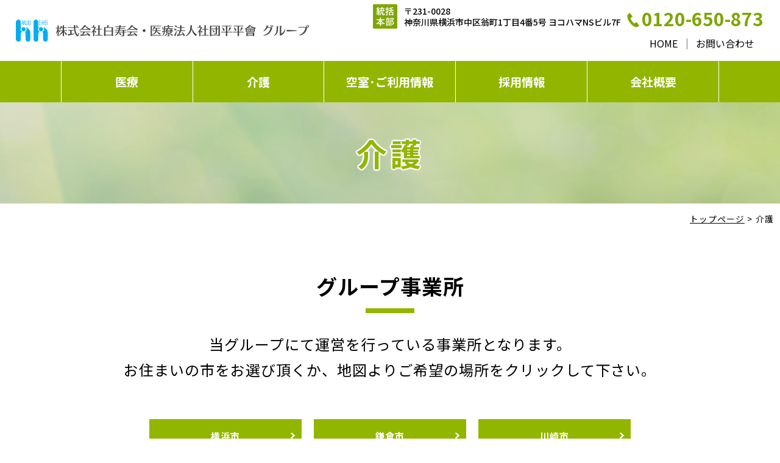

--- FILE ---
content_type: text/html; charset=UTF-8
request_url: https://hakujukai.co.jp/care
body_size: 17941
content:
<!DOCTYPE html>
<html lang="ja" class="cmshtml">
<head prefix="og: http://ogp.me/ns#">

<meta charset="UTF-8">
<title>介護 - 株式会社白寿会・医療法人社団平平會 グループ｜横浜・川崎・鎌倉のグループホーム、看護小規模多機能型居宅介護、居宅介護支援、訪問介護ステーション</title>
<meta name="description" content="介護 - 横浜市、川崎市、鎌倉市を中心にグループホームを運営しております。空き情報も掲載中。看護小規模多機能型居宅介護、居宅介護支援、訪問介護ステーションなどの事業も運営。">
<meta name="Keywords" content="白寿会,横浜,川崎,鎌倉,グループホーム,看護小規模多機能型居宅介護,居宅介護支援,訪問介護ステーション" />

<meta property="og:type" content="none">
<meta property="og:title" content="介護">
<meta property="og:url" content="https://1001a020001.ggserver.net/care">

	<link rel="icon" href="//hakujukai.co.jp/data/favicon_0/favicon.ico" sizes="any">



<meta content="IE=edge" http-equiv="X-UA-Compatible">
<meta name="viewport" content="width=device-width, initial-scale=1">



<meta content="all" name="Robots">
<link rel="apple-touch-icon" sizes="152x152" href="/data/common/c1001a020001/img/apple-touch-icon.png">





<script src="/data/common/c1001a020001/js/jquery.min.js"></script>
<link href="https://hakujukai.co.jp/asahiworks.jp/" rel="index" title="株式会社白寿会・医療法人社団平平會 グループ">


<link href="https://fonts.googleapis.com/css?family=Roboto:300,400,400i,700|Unna:400,700|Noto+Sans+JP:400,500,700,900|BIZ+UDGothic:400,500,700" rel="stylesheet">
<link href="/data/common/c1001a020001/css/plugin.css" rel="stylesheet">
<link href="/data/common/c1001a020001/css/style.css" rel="stylesheet">
<link rel="stylesheet" href="/common/c000/force.css" type="text/css">

<style type="text/css">
#editView .cmshtml .toggle-box .toggle-box_dd {
   display: block;
}
#editView .cmshtml .default_none {
   display: block;
}

.cmshtml .top_news__wrap {
    max-height: 520px;
}
</style>


<style type="text/css">
.cmshtml .u0vrv1j1q871a8oe4oqvxxnun5saptwbi{width:66%;margin-top:5px;margin-bottom:0px;}

</style>
<style type="text/css">
.cmshtml .u21rcsx8wd4ng2nej9og6b0jfhhb3zues{margin-bottom:20px;}
.cmshtml .urxljf1ytem7rg98z61og11e6sbkmgf0s{margin-bottom:40px;padding-top:10px;padding-bottom:10px;padding-right:10px;padding-left:10px;}
.cmshtml .uaf6312c0c9b8481a83f30f8ae1c99e0e{margin-bottom:20px;}
.cmshtml .u9ork7m0x0hx2289dpcbntwlxp29ajv76{:;background-position:center center;background-size:auto;background-repeat:no-repeat;background-image:url(//hakujukai.co.jp/data/202302/img63d9bed488693.png);/*$$$*/}
.cmshtml .utot4sv9tofjy05vcc06ehlc30y2fjggt{margin-bottom:20px;}
.cmshtml .ud2l2wq4bl7nsi280pdxm1qf534zz7lpw{margin-bottom:20px;}
.cmshtml .ux633f96eem9w5esflyobfnfko9y9popu{margin-bottom:60px;}
.cmshtml .ub9ed8b9b907943dcb61493b078a6c2e1{margin-bottom:60px;}
.cmshtml .u4c55f8edf1bf4db89d5bf81ecac918bb{margin-bottom:60px;}
.cmshtml .uc1a1cd0b1b634bcaae664ba1b0cedad5{margin-bottom:60px;}
.cmshtml .u0cd7f5de13514f3b84cbeff59313385a{margin-bottom:60px;}
.cmshtml .ua709de7cc10745328f23ecd8f840097e{margin-bottom:60px;}
.cmshtml .ue9acec6545f946949bfde7dc9353d070{margin-bottom:60px;}
.cmshtml .ua5591fbe42c84ce1a710242920792c9d{margin-right:0px;padding-right:0px;/*$$$*/margin-left:auto;}
.cmshtml .usflfaflx81ocgkw6dhubbcc0dmc13a4d{text-align:left;margin-right:0px;margin-left:0px;padding-right:0px;padding-left:0px;/*$$$*/}
.cmshtml .us6pqks6lxcut9z34kk9k61e3elgm1tbr{text-align:left;margin-left:0px;padding-right:0px;/*$$$*/margin-right:auto;}
.cmshtml .uqrepry2rmbdnbolgtkblkvkr5eulqay1{margin-bottom:0px;}
.cmshtml .ue7d818ad04fe450595850d298aeeb649{margin-bottom:60px;}
.cmshtml .ucbcc4232928c42029eb24d1fc0f6585e{margin-bottom:60px;padding-top:10px;padding-bottom:10px;padding-right:10px;padding-left:10px;}
.cmshtml .uwcd8aew0xh1ykepja16i76v2uurml7se{padding-top:10px;padding-bottom:10px;padding-right:10px;padding-left:10px;}
.cmshtml .u3syue08s27k40vtb5m230bpb68p98cgl{padding-top:10px;padding-bottom:10px;padding-right:10px;padding-left:10px;}
.cmshtml .um7m3nqhgk2lwbpjgpdd4xzuhdppzt0jx{padding-top:10px;padding-bottom:10px;padding-right:10px;padding-left:10px;}
.cmshtml .uq1glbl6g2lt81egsmuww5qw4ojotgkw9{padding-top:10px;padding-bottom:10px;padding-right:10px;padding-left:10px;}
.cmshtml .ukdy0g2xyqgalm1q6nbiqs796ljbcw45a{padding-top:10px;padding-bottom:10px;padding-right:10px;padding-left:10px;}
.cmshtml .uh7ga5cy9pjzvp9ed47hztha5pxc99jdh{padding-top:10px;padding-bottom:10px;padding-right:10px;padding-left:10px;}
.cmshtml .ushopnpfh91282tb7yb6be4bv2k4ozmxd{padding-top:10px;padding-bottom:10px;padding-right:10px;padding-left:10px;}
.cmshtml .ufjvv9h2m73hn9g6u6ijtlu1osah8e3yl{padding-top:10px;padding-bottom:10px;padding-right:10px;padding-left:10px;}
.cmshtml .umb9qgy70zm10wq25g9gw0lfukws0xmv0{padding-top:10px;padding-bottom:10px;padding-right:10px;padding-left:10px;}
.cmshtml .uzaiixclegemg4w6dk0vzklb47c216f9f{padding-top:10px;padding-bottom:10px;padding-right:10px;padding-left:10px;}

</style>
</head>

<body id="acp-page" class="drawer drawer--right cmsbody">

<header id="l-header">
<div class="headinner">
<h1 id="h-logo"><a href="/index.html" title="介護 - 株式会社白寿会・医療法人社団平平會 グループ｜横浜・川崎・鎌倉のグループホーム、看護小規模多機能型居宅介護、居宅介護支援、訪問介護ステーション">介護 - 株式会社白寿会・医療法人社団平平會 グループ｜横浜・川崎・鎌倉のグループホーム、看護小規模多機能型居宅介護、居宅介護支援、訪問介護ステーション</a></h1>
<button type="button" class="drawer-toggle drawer-hamburger">
  <span class="sr-only">toggle navigation</span>
  <span class="drawer-hamburger-icon"></span>
</button>
<nav class="h_nav drawer-nav">
  <ul class="h_nav__list">
	<li class=" h_nav__item h_nav__item__0"><div class=" h-nav__link"><p><a href="/medical">医療</a></p></div></li>
<li class=" h_nav__item h_nav__item__0"><div class=" h-nav__link"><p><a href="/care">介護</a></p></div></li>
<li class=" h_nav__item h_nav__item__0"><div class=" h-nav__link"><p><a href="//hakujukai.co.jp/room">空室･ご利用情報</a></p></div></li>
<li class=" h_nav__item h_nav__item__0"><div class=" h-nav__link"><p><a href="//hakujukai.co.jp/recruit">採用情報</a></p></div></li>
<li class=" h_nav__item h_nav__item__0"><div class=" h-nav__link"><p><a href="/company">会社概要</a></p></div></li>
<li class=" h_nav__item h_subnav"><div class=" h_subnav__li address"><div class=" honbu"><div class=" rdappended"><p>〒231-0028<br>神奈川県横浜市中区翁町1丁目4番5号 ヨコハマNSビル7F</p></div></div>
<div class=" tel"><div class=" rdappended"><p><a href="tel:03-3703-4456">0120-650-873</a></p></div></div></div>
<div class=" h_subnav__li snav"><div class=" snav_li"><div class=" rdappended"><p><a href="//hakujukai.co.jp/">HOME</a></p></div></div>
<div class=" snav_li"><div class=" rdappended"><p><a href="//hakujukai.co.jp/contact">お問い合わせ</a></p></div></div></div></li>
</ul>
</nav>
</div>
</header>

<main class="l_main page_main">

<div id="section_pageHeader" class="pages">
	<div id="title-wrap"><div id="title">介護</div></div>
<div class=" imgwrap"><div class=" rdappended"><img src="//hakujukai.co.jp/data/202208/img630c713e73d98.jpg" alt="株式会社白寿会・医療法人社団平平會 グループ" /></div></div>
</div>
    <div class="pagenav">
	<div class=" ucbcc4232928c42029eb24d1fc0f6585e tar rdBreadcrumb rdblock"><div><script type="application/ld+json">
    {
      "@context": "https://schema.org",
      "@type": "BreadcrumbList",
      "itemListElement": [
         {
          "@type": "ListItem",
          "position": 1,
          "name": "トップページ",
          "item": "https://hakujukai.co.jp/"
        }
        ,          {
          "@type": "ListItem",
          "position": 2,
          "name": "介護",
          "item": "https://hakujukai.co.jp/care"
        }
                      ]
    }
  </script>


  <ul class="rdBreadcrumbList" itemscope itemtype="https://schema.org/BreadcrumbList">
            <li class="rdBreadcrumbItem rdBreadcrumbItemFirst" itemprop="itemListElement" itemscope
      itemtype="https://schema.org/ListItem">
      <a class="rdBreadcrumbLink" itemprop="item" href="https://hakujukai.co.jp/"><span class="rdBreadcrumbName"
          itemprop="name">トップページ</span></a>
      <meta itemprop="position" content="1" />
      <span class="rdBreadcrumbArrow">
        &gt;
      </span>
    </li>
                <li class="rdBreadcrumbItem rdBreadcrumbItemCurrent" itemprop="itemListElement" itemscope
      itemtype="https://schema.org/ListItem">
      <span class="rdBreadcrumbName" itemprop="name">介護</span>
      <meta itemprop="position" content="2" />
    </li>
          </ul>

</div></div>
</div>
    
<div id="contents" data-prc="">
	<div class=" u21rcsx8wd4ng2nej9og6b0jfhhb3zues rdplanetitle rdblock"><h2>グループ事業所</h2></div>
<div class=" urxljf1ytem7rg98z61og11e6sbkmgf0s rdplanetext rdblock"><div><p style="line-height:1.75;text-align:center;"><span class="text-fontsize5" style="font-size:1.5rem;">当グループにて運営を行っている事業所となります。<br>お住まいの市をお選び頂くか、地図よりご希望の場所をクリックして下さい。</span></p></div></div>
<ul class=" uaf6312c0c9b8481a83f30f8ae1c99e0e title-navi_ul inner mb40"><li class=" ua5591fbe42c84ce1a710242920792c9d navi_li"><div class=" rdappended"><p><a href="//hakujukai.co.jp/care-yokohama">横浜市</a></p></div></li>
<li class=" usflfaflx81ocgkw6dhubbcc0dmc13a4d navi_li"><div class=" rdappended"><p><a href="//hakujukai.co.jp/care-kamakura">鎌倉市</a></p></div></li>
<li class=" us6pqks6lxcut9z34kk9k61e3elgm1tbr navi_li"><div class=" rdappended"><p><a href="//hakujukai.co.jp/care-kawasaki">川崎市</a></p></div></li></ul>
<div class=" u9ork7m0x0hx2289dpcbntwlxp29ajv76 hakuju-map rdflexareaChild rdblock"><div class=" uwcd8aew0xh1ykepja16i76v2uurml7se tama rdplaneimage rdblock"><span><a href="//hakujukai.co.jp/care-kawasaki#tama"><img src="//hakujukai.co.jp/data/202302/img63d9c4210d5dc.png" /></a></span></div>
<div class=" u3syue08s27k40vtb5m230bpb68p98cgl aoba rdplaneimage rdblock"><span><a href="//hakujukai.co.jp/care-yokohama#aoba"><img src="//hakujukai.co.jp/data/202302/img63d9c41cd8aa3.png" /></a></span></div>
<div class=" um7m3nqhgk2lwbpjgpdd4xzuhdppzt0jx tsuduki rdplaneimage rdblock"><span><a href="//hakujukai.co.jp/care-yokohama#tsuduki"><img src="//hakujukai.co.jp/data/202302/img63d9c41ec529b.png" /></a></span></div>
<div class=" uq1glbl6g2lt81egsmuww5qw4ojotgkw9 seya rdplaneimage rdblock"><span><a href="//hakujukai.co.jp/care-yokohama#seya"><img src="//hakujukai.co.jp/data/202302/img63d9c41fed5fd.png" /></a></span></div>
<div class=" ukdy0g2xyqgalm1q6nbiqs796ljbcw45a asahi rdplaneimage rdblock"><span><a href="//hakujukai.co.jp/care-yokohama#asahi"><img src="//hakujukai.co.jp/data/202302/img63d9c4221ce25.png" /></a></span></div>
<div class=" uh7ga5cy9pjzvp9ed47hztha5pxc99jdh minami rdplaneimage rdblock"><span><a href="//hakujukai.co.jp/care-yokohama#minami"><img src="//hakujukai.co.jp/data/202302/img63d9c41e31fd9.png" /></a></span></div>
<div class=" ushopnpfh91282tb7yb6be4bv2k4ozmxd konan rdplaneimage rdblock"><span><a href="//hakujukai.co.jp/care-yokohama#konan"><img src="//hakujukai.co.jp/data/202302/img63d9c42078d7f.png" /></a></span></div>
<div class=" ufjvv9h2m73hn9g6u6ijtlu1osah8e3yl naka rdplaneimage rdblock"><span><a href="//hakujukai.co.jp/care-yokohama#naka"><img src="//hakujukai.co.jp/data/202302/img63d9c41f68998.png" /></a></span></div>
<div class=" umb9qgy70zm10wq25g9gw0lfukws0xmv0 totsuka rdplaneimage rdblock"><span><a href="//hakujukai.co.jp/care-yokohama#totsuka"><img src="//hakujukai.co.jp/data/202302/img63d9c41d702c7.png" /></a></span></div>
<div class=" uzaiixclegemg4w6dk0vzklb47c216f9f kamakura rdplaneimage rdblock"><span><a href="//hakujukai.co.jp/care-kamakura#kamakura"><img src="//hakujukai.co.jp/data/202302/img63d9c42183a37.png" /></a></span></div></div>
<div class=" pc-hide rdplanetitle rdblock"><h4>横浜市</h4></div>
<ul class=" utot4sv9tofjy05vcc06ehlc30y2fjggt title-navi_ul2 title-navi_ul inner mb40"><li class=" navi_li"><div class=" rdappended"><p><a href="//hakujukai.co.jp/care-yokohama#aoba">青葉区</a></p></div></li>
<li class=" navi_li"><div class=" rdappended"><p><a href="//hakujukai.co.jp/care-yokohama#tsuduki">都筑区</a></p></div></li>
<li class=" navi_li"><div class=" rdappended"><p><a href="//hakujukai.co.jp/care-yokohama#seya">瀬谷区</a></p></div></li>
<li class=" navi_li"><div class=" rdappended"><p><a href="//hakujukai.co.jp/care-yokohama#asahi">旭区</a></p></div></li>
<li class=" navi_li"><div class=" rdappended"><p><a href="//hakujukai.co.jp/care-yokohama#totsuka">戸塚区</a></p></div></li>
<li class=" navi_li"><div class=" rdappended"><p><a href="//hakujukai.co.jp/care-yokohama#naka">中区</a></p></div></li>
<li class=" navi_li"><div class=" rdappended"><p><a href="//hakujukai.co.jp/care-yokohama#minami">南区</a></p></div></li>
<li class=" navi_li"><div class=" rdappended"><p><a href="//hakujukai.co.jp/care-yokohama#konan">港南区</a></p></div></li></ul>
<div class=" pc-hide rdplanetitle rdblock"><h4>鎌倉市</h4></div>
<ul class=" ud2l2wq4bl7nsi280pdxm1qf534zz7lpw title-navi_ul2 title-navi_ul inner mb40"><li class=" uqrepry2rmbdnbolgtkblkvkr5eulqay1 navi_li"><div class=" rdappended"><p><a href="//hakujukai.co.jp/care-kamakura#kamakura">鎌倉市</a></p></div></li></ul>
<div class=" pc-hide rdplanetitle rdblock"><h4>川崎市</h4></div>
<ul class=" ux633f96eem9w5esflyobfnfko9y9popu title-navi_ul2 title-navi_ul inner mb40"><li class=" navi_li"><div class=" rdappended"><p><a href="//hakujukai.co.jp/care-kawasaki#tama">多摩区</a></p></div></li></ul>
</div>
</main>   
<div id="pagetop-side"><a href="#"></a></div>

<footer id="l_footer">
	<div class=" flex_inner fnav"><dl class=" fnav_dl"><dt class=" fnav_dt"><div class=" rdappended"><p><a href="//hakujukai.co.jp/">ホーム</a></p></div></dt>
<dt class=" fnav_dt"><div class=" rdappended"><p><a href="//hakujukai.co.jp/care">介護</a></p></div></dt>
<dd class=" fnav_dd"><div class=" rdappended"><p><a href="//hakujukai.co.jp/care">施設情報</a></p></div></dd>
<dd class=" fnav_dd"><div class=" rdappended"><p><a href="//hakujukai.co.jp/flow">入居の流れ</a></p></div></dd></dl>
<dl class=" fnav_dl"><dt class=" fnav_dt"><div class=" rdappended"><p><a href="//hakujukai.co.jp/room">グループホームご利用・空き情報</a></p></div></dt>
<dt class=" fnav_dt"><div class=" rdappended"><p><a href="//hakujukai.co.jp/medical">医療</a></p></div></dt>
<dd class=" fnav_dd"><div class=" rdappended"><p><a href="//hakujukai.co.jp/medical#hashimoto">橋本クリニック</a></p></div></dd>
<dd class=" fnav_dd"><div class=" rdappended"><p><a href="//hakujukai.co.jp/medical#tsukuike">つくいけ内科クリニック</a></p></div></dd></dl>
<dl class=" fnav_dl"><dt class=" fnav_dt"><div class=" rdappended"><p><a href="//hakujukai.co.jp/company">会社概要</a></p></div></dt>
<dt class=" fnav_dt"><div class=" rdappended"><p><a href="//hakujukai.co.jp/recruit">採用情報</a></p></div></dt>
<dd class=" fnav_dd"><div class=" rdappended"><p><a href="//hakujukai.co.jp/recruit">中途採用</a></p></div></dd>
<dd class=" fnav_dd"><div class=" rdappended"><p><a href="//hakujukai.co.jp/new-graduate"><span class="text-fontsize2" style="font-size:0.85rem;">新卒採用</span></a></p></div></dd>
<dd class=" u0vrv1j1q871a8oe4oqvxxnun5saptwbi fnav_dd"><div class=" rdappended"><p><a href="//hakujukai.co.jp/data/202404/bin661d19a56344d.pdf" target="_blank" rel="noopener noreferrer"><span class="text-fontsize2" style="font-size:0.85rem;">処遇改善に関して</span></a></p></div></dd>
<dt class=" fnav_dt"><div class=" rdappended"><p><a href="//hakujukai.co.jp/contact">お問い合わせ</a></p></div></dt></dl></div>
<div class=" f_copy"><div class=" rdappended">Copyright ©<a href="//hakujukai.co.jp/toppage">Hakujyukai Co., Ltd. </a>All Rights Reserved.</div></div>
</footer>








  
<!--Navigation fix-->
<!--[if lt IE 9]> 
<script type="text/javascript" src="../common/js/html5shiv.js"></script>
<script src="https://css3-mediaqueries-js.googlecode.com/svn/trunk/css3-mediaqueries.js"></script>
<![endif]-->
    





<script src="/data/common/c1001a020001/js/iscroll.js"></script>
<script src="/data/common/c1001a020001/js/drawer.min.js"></script>
<script src="/data/common/c1001a020001/js/swiper.js"></script>
<script src="/data/common/c1001a020001/js/jquery.inview.min.js"></script>
<script src="/data/common/c1001a020001/js/modernizr.js"></script>
<script src="/data/common/c1001a020001/js/TweenMax.min.js"></script>
<script src="/data/common/c1001a020001/js/ScrollToPlugin.min.js"></script>
<script src="/data/common/c1001a020001/js/script.js"></script>
<script src="/data/common/c1001a020001/js/lightbox.min.js"></script>
<script src="https://cdnjs.cloudflare.com/ajax/libs/twitter-bootstrap/3.3.7/js/bootstrap.min.js"></script>
<script src="/data/common/c1001a020001/js/aos.js"></script>
<script>
  AOS.init();  
</script>
<script type="text/javascript" src="/common/c000/force.js" charset="utf-8"></script>


<script type="text/javascript" src="https://analytics.webchanger.jp/ax/wcjs/wcax.js"></script>
<script type="text/javascript">
<!--
 AxWrite('1001a020001','page_6','S0');
 // -->
 </script>


</body>
</html>

--- FILE ---
content_type: text/css
request_url: https://hakujukai.co.jp/data/common/c1001a020001/css/style.css
body_size: 77391
content:
@charset "UTF-8";

.cmshtml {
  line-height: 1.15;
  /* 1 */
  -ms-text-size-adjust: 100%;
  /* 2 */
  -webkit-text-size-adjust: 100%;
  /* 2 */
}

.cmsbody {
  margin: 0;
}

.cmshtml article,
.cmshtml aside,
.cmshtml footer,
.cmshtml header,
.cmshtml nav,
.cmshtml section {
  display: block;
}

.cmshtml h1 {
  font-size: 2em;
  margin: 0.67em 0;
}

.cmshtml figcaption,
.cmshtml figure,
.cmshtml main {
  /* 1 */
  display: block;
}

.cmshtml figure {
  margin: 1em 40px;
}

.cmshtml hr {
  box-sizing: content-box;
  height: 0;
  /* 1 */
  overflow: visible;
  /* 2 */
}

.cmshtml pre {
  font-family: monospace, monospace;
  /* 1 */
  font-size: 1em;
  /* 2 */
}

.cmshtml a {
  background-color: transparent;
  /* 1 */
  -webkit-text-decoration-skip: objects;
  /* 2 */
}

.cmshtml abbr[title] {
  border-bottom: none;
  /* 1 */
  text-decoration: underline;
  /* 2 */
  text-decoration: underline dotted;
  /* 2 */
}

.cmshtml b,
.cmshtml strong {
  font-weight: inherit;
}

.cmshtml b,
.cmshtml strong {
  font-weight: bolder;
}

.cmshtml code,
.cmshtml kbd,
.cmshtml samp {
  font-family: monospace, monospace;
  /* 1 */
  font-size: 1em;
  /* 2 */
}

.cmshtml dfn {
  font-style: italic;
}

.cmshtml mark {
  background-color: #ff0;
  color: #000;
}

.cmshtml small {
  font-size: 80%;
}

.cmshtml sub,
.cmshtml sup {
  font-size: 75%;
  line-height: 0;
  position: relative;
  vertical-align: baseline;
}

.cmshtml sub {
  bottom: -0.25em;
}

.cmshtml sup {
  top: -0.5em;
}

.cmshtml audio,
.cmshtml video {
  display: inline-block;
}

.cmshtml audio:not([controls]) {
  display: none;
  height: 0;
}

.cmshtml img {
  border-style: none;
}

.cmshtml svg:not(:root) {
  overflow: hidden;
}

.cmshtml button,
.cmshtml input,
.cmshtml optgroup,
.cmshtml select,
.cmshtml textarea {
  font-family: sans-serif;
  /* 1 */
  font-size: 100%;
  /* 1 */
  line-height: 1.15;
  /* 1 */
  margin: 0;
  /* 2 */
}

.cmshtml button,
.cmshtml input {
  /* 1 */
  overflow: visible;
}

.cmshtml button,
.cmshtml select {
  /* 1 */
  text-transform: none;
}

.cmshtml button,
.cmshtml [type="button"],
.cmshtml [type="reset"],
.cmshtml [type="submit"] {
  -webkit-appearance: button;
  /* 2 */
}

.cmshtml button::-moz-focus-inner,
.cmshtml [type="button"]::-moz-focus-inner,
.cmshtml [type="reset"]::-moz-focus-inner,
.cmshtml [type="submit"]::-moz-focus-inner {
  border-style: none;
  padding: 0;
}

.cmshtml button:-moz-focusring,
.cmshtml [type="button"]:-moz-focusring,
.cmshtml [type="reset"]:-moz-focusring,
.cmshtml [type="submit"]:-moz-focusring {
  outline: 1px dotted ButtonText;
}

.cmshtml fieldset {
  padding: 0.35em 0.75em 0.625em;
}

.cmshtml legend {
  box-sizing: border-box;
  /* 1 */
  color: inherit;
  /* 2 */
  display: table;
  /* 1 */
  max-width: 100%;
  /* 1 */
  padding: 0;
  /* 3 */
  white-space: normal;
  /* 1 */
}

.cmshtml progress {
  display: inline-block;
  /* 1 */
  vertical-align: baseline;
  /* 2 */
}

.cmshtml textarea {
  overflow: auto;
}

.cmshtml [type="checkbox"],
.cmshtml [type="radio"] {
  box-sizing: border-box;
  /* 1 */
  padding: 0;
  /* 2 */
}

.cmshtml [type="number"]::-webkit-inner-spin-button,
.cmshtml [type="number"]::-webkit-outer-spin-button {
  height: auto;
}

.cmshtml [type="search"] {
  -webkit-appearance: textfield;
  /* 1 */
  outline-offset: -2px;
  /* 2 */
}

.cmshtml [type="search"]::-webkit-search-cancel-button,
.cmshtml [type="search"]::-webkit-search-decoration {
  -webkit-appearance: none;
}

.cmshtml ::-webkit-file-upload-button {
  -webkit-appearance: button;
  /* 1 */
  font: inherit;
  /* 2 */
}

.cmshtml details,
.cmshtml menu {
  display: block;
}

.cmshtml summary {
  display: list-item;
}

.cmshtml canvas {
  display: inline-block;
}

.cmshtml template {
  display: none;
}

.cmshtml [hidden] {
  display: none;
}

.cmshtml .cf, .cmshtml .boxwrap1 {
  zoom: 1;
}

.cmshtml .cf:before, .cmshtml .boxwrap1:before, .cmshtml .cf:after, .cmshtml .boxwrap1:after {
  content: "";
  display: table;
}

.cmshtml .cf:after, .cmshtml .boxwrap1:after {
  clear: both;
}

.cmshtml *:link,
.cmshtml *:visited,
.cmshtml *:active {
  color: inherit;
}

.cmshtml a:hover {
  color: inherit;
}

.cmshtml footer a:hover {
  text-decoration: underline;
}

.cmshtml .mb1 {
  margin-bottom: 6px;
}

.cmshtml .mb2 {
  margin-bottom: 12px;
}

.cmshtml .mb3 {
  margin-bottom: 18px;
}

.cmshtml .mb4 {
  margin-bottom: 24px;
}

.cmshtml .mb5 {
  margin-bottom: 30px;
}

.cmshtml .mb6 {
  margin-bottom: 36px;
}

.cmshtml .mb7 {
  margin-bottom: 42px;
}

.cmshtml .mb8 {
  margin-bottom: 48px;
}

.cmshtml .mb9 {
  margin-bottom: 54px;
}

.cmshtml .mb10 {
  margin-bottom: 60px;
}

.cmshtml .left {
  float: left;
}

.cmshtml .right {
  float: right;
}

.cmshtml .tar {
  text-align: right;
}

.cmshtml .tal {
  text-align: left;
}

.cmshtml .tac {
  text-align: center;
}

.cmshtml img {
  max-width: 100%;
  height: auto;
  vertical-align: bottom;
}

.cmshtml img.left {
  margin-right: 48px;
}

.cmshtml img.right {
  margin-left: 48px;
}

.cmshtml .rad {
  border-radius: 6px;
}

.cmshtml .full {
  width: 100%;
  height: auto;
}

.cmshtml .red {
  color: #FF0000;
}

.cmshtml .small {
  font-size: 83%;
}

.cmshtml .big {
  font-size: 117%;
}

.cmshtml .bold {
  font-weight: bold;
}

.cmshtml .mt5 {
  margin-top: 5px;
}

.cmshtml .mt10 {
  margin-top: 10px;
}

.cmshtml .mt20 {
  margin-top: 20px;
}

.cmshtml .mt30 {
  margin-top: 30px;
}

.cmshtml .i-sh {
  box-shadow: 1px 1px 4px rgba(0, 0, 0, 0.3);
}

.cmsbody .hide{display:none;}

.cmsbody .pc-hide{display:none;}
@media screen and (max-width: 680px) {
.cmsbody .pc-hide{display:block;}
}

.cmsbody .sp-hide{display:block;}
@media screen and (max-width: 680px) {
.cmsbody .sp-hide{display:none;}
}

#editView .cmsbody .hide,
#editView .cmsbody .pc-hide,
#editView .cmsbody .sp-hide{display:block;}

.cmsbody,
.cmshtml dl,
.cmshtml dt,
.cmshtml dd,
.cmshtml ul,
.cmshtml ol,
.cmshtml li,
.cmshtml h1,
.cmshtml h2,
.cmshtml h3,
.cmshtml h4,
.cmshtml h5,
.cmshtml h6,
.cmshtml pre,
.cmshtml form,
.cmshtml input,
.cmshtml textarea,
.cmshtml small,
.cmshtml address,
.cmshtml aside,
.cmshtml blockquote,
.cmshtml th,
.cmshtml td {
  font-family: YuGothic, "游ゴシック", 'Noto Sans JP',"メイリオ", Meiryo,'Roboto', Helvetica Neue, Helvetica, "ヒラギノ角ゴ ProN W3", "Hiragino Kaku Gothic ProN";
  font-size: 16px;
  font-size: 1rem;
  color: #000;
  font-weight: 400;
  box-sizing: border-box;
  letter-spacing: 1px;
  z-index: 0;
  margin: 0;
  max-height: 100%;
}

@media screen and (max-width: 800px) {
  .cmsbody,
.cmshtml dl,
.cmshtml dt,
.cmshtml dd,
.cmshtml ul,
.cmshtml ol,
.cmshtml li,
.cmshtml h1,
.cmshtml h2,
.cmshtml h3,
.cmshtml h4,
.cmshtml h5,
.cmshtml h6,
.cmshtml pre,
.cmshtml form,
.cmshtml input,
.cmshtml textarea,
.cmshtml small,
.cmshtml address,
.cmshtml aside,
.cmshtml blockquote,
.cmshtml th,
.cmshtml td {
    font-size: 15px;
    font-size: 0.9375rem;
    letter-spacing: 0px;
  }
}

.cmshtml p, .cmshtml div {
  letter-spacing: inherit;
  font-family: inherit;
  margin: 0;
  line-height: inherit;
  box-sizing: border-box;
}

@media screen and (max-width: 800px) {
  .cmshtml p, .cmshtml div {
    letter-spacing: 0;
  }
}

.cmshtml {
  overflow-y: scroll;
  box-sizing: border-box;
}

.cmsbody {
  line-height: 1.7;
  position: relative;
}

@media screen and (max-width: 800px) {
  .cmsbody {
    line-height: 1.5;
  }
}

.cmshtml ul {
  margin: 0;
  padding: 0;
}

.cmshtml li {
  list-style: none;
}

.cmshtml li img {
  vertical-align: bottom;
}

.cmshtml a {
  color: inherit;
  cursor: pointer;
  backface-visibility: hidden;
}

.cmshtml a:hover {
  opacity: 0.8;
}

.cmshtml ::selection {
  background-color: #92B600;
  color: #fff;
  /* Safari */
}

.cmshtml ::-moz-selection {
  background-color: #92B600;
  color: #fff;
  /* Firefox */
}

.cmshtml .arrow {
  position: absolute;
  top: 0;
  bottom: 0;
  left: 0;
  margin: auto;
  content: "";
  vertical-align: middle;
}

.cmshtml .triangle {
  content: "";
  box-sizing: border-box;
  width: 4px;
  height: 4px;
  position: absolute;
  top: 0;
  bottom: 0;
  margin: auto;
  border: 4px solid transparent;
  border-left: 4px solid #fff;
}

.cmsbody {
  background: #fff;
}

.cmshtml .boxwrap1 {
  width: 1080px;
  margin: 0 auto;
  padding: 0;
  position: relative;
  max-width: 100%;
}

@media screen and (max-width: 800px) {
  .cmshtml .boxwrap1 {
    width: 96%;
    padding-left: 2%;
    padding-right: 2%;
  }
}

.cmshtml #header {
  margin: 0 auto;
  position: relative;
}

.cmshtml .shopframe #header {
  z-index: 2;
}

@media print {
  .cmshtml h1 a {
    text-indent: 0;
  }
  .cmshtml #navi_main li a {
    text-indent: 0;
  }
  .cmshtml #navi_sub li a {
    text-indent: 0;
  }
}

.cmshtml a:hover {
  text-decoration: none;
}

.cmshtml #h-logo {
  position: absolute;
  top: 32px;
  left: 2%;
  width: 481px;
  z-index: 1;
  max-width: calc(98% - 60px);
  transition: top 0.05s ease 0s , width 0.05s ease 0s;
  -webkit-transition: top 0.05s ease, width 0.05s ease 0s;
  -moz-transition: top 0.05s ease, width 0.05s ease 0s;
  /*
  @media screen and (max-width: 420px) {
  width: 264px;
  a {
  background: url(../img/logo_sp.png) no-repeat center;
  height: 66px;
  background-size: 100%;
  width: 100%;            
  }            
  }*/
}

.cmshtml #h-logo a {
  display: inline-block;
  text-indent: -9999px;
  background: url(../img/logo.png) no-repeat center;
  background-size: 100%;
  width: 100%;
  height: 37px;
  transition: all 0.5s ease 0s;
  -webkit-transition: all 0.5s ease;
  -moz-transition: all 0.5s ease;
}

@media screen and (min-width: 1080px) and (max-width: 1180px) {
  .cmshtml #h-logo {
    max-width: calc(95% - 645px);
  }
}

@media screen and (max-width: 1079px) {
  .cmshtml #h-logo {
    position: relative;
    top: 0px;
    padding-top: 2vw;
    padding-bottom: 2vw;
  }
}

.cmshtml #l-header {
  z-index: 1;
  width: 100%;
  position: relative;
}

@media screen and (min-width: 1080px) {
  .cmshtml #l-header {
    z-index: 2;
  }
  .cmshtml #l-header .headinner {
    width: 100%;
    background: #fff;
    position: relative;
    padding-top: 100px;
  }
}

@media screen and (max-width: 1079px) {
  .cmshtml #l-header {
    z-index: auto;
    width: 100%;
  }
}

.cmshtml .h_nav {
  position: relative;
  background: #92B600;
  color: #fff;
}

@media screen and (max-width: 1079px) {
  .cmshtml .h_nav {
    position: fixed;
    padding: 0;
  }
}

.cmshtml .h_nav__list {
  display: flex;
  flex-flow: row nowrap;
  width: 1080px;
  max-width: 100%;
  margin-left: auto;
  margin-right: auto;
  justify-content: space-between;
  transition: all 0.5s ease 0s;
  -webkit-transition: all 0.5s ease;
  -moz-transition: all 0.5s ease;
  align-items: center;
}

@media screen and (min-width: 1080px) {
  .cmshtml .h_nav__list {
    transform: none !important;
  }
}

@media screen and (max-width: 1079px) {
  .cmshtml .h_nav__list {
    max-height: none;
    padding: 20px 0px 0;
    max-width: 100%;
    width: 100%;
    display: block;
    left: 0;
  }
}

.cmshtml .h_nav__item {
  text-align: center;
  width: 100%;
  transition: all 0.3s linear;
  font-size: 19px;
  font-size: 1.1875rem;
  line-height: 1.2;
  flex: 0 1 auto;
  letter-spacing: 0;
  font-weight: 700;
  color: #fff;
  position: relative;
}

.cmshtml .h_nav__item div {
  color: inherit;
}

.cmshtml .h_nav__item a {
  padding: 23px 1.2vw;
  text-decoration: none;
  display: block;
  position: relative;
  box-sizing: border-box;
  transition: all 0.5s ease 0s;
  -webkit-transition: all 0.5s ease;
  -moz-transition: all 0.5s ease;
}

@media screen and (max-width: 1079px) {
  .cmshtml .h_nav__item a:hover {
    opacity: 1;
    color: #fff;
  }
}

@media screen and (max-width: 1079px) {
  .cmshtml .h_nav__item a {
    width: 100%;
    padding: 15px !important;
  }
}

.cmshtml .h_nav__item.narrow {
  font-size: 17px;
  font-size: 1.0625rem;
}

.cmshtml .h_nav__item.narrow a {
  padding: 13.6px 1.2vw;
}

@media screen and (min-width: 1080px) {
  .cmshtml .h_nav__item {
    border-right: 1px solid #fff;
  }
  .cmshtml .h_nav__item:first-child {
    border-left: 1px solid #fff;
  }
  .cmshtml .h_nav__item:hover {
    background: #7EA600;
  }
}

.cmshtml .h_nav__item.h_subnav {
  position: absolute;
  top: -100px;
  right: 2%;
}

.cmshtml .h_nav__item.h_subnav::before {
  display: none;
}

@media screen and (max-width: 1079px) {
  .cmshtml .h_nav__item.h_subnav {
    position: relative;
    right: auto;
    top: auto;
  }
}

.cmshtml .h_nav__item.h_subnav:hover {
  background: transparent;
}

.cmshtml .h_nav__item.h_subnav .h_subnav__li {
  color: #000;
  margin-bottom: 5px;
}

.cmshtml .h_nav__item.h_subnav .h_subnav__li.address {
  display: flex;
  justify-content: flex-end;
  align-items: center;
}

@media screen and (max-width: 1079px) {
  .cmshtml .h_nav__item.h_subnav .h_subnav__li.address {
    display: block;
    padding: 10px 5px 10px;
    background: #fff;
    border-radius: 5px;
    margin: 20px 5px 10px;
  }
}

.cmshtml .h_nav__item.h_subnav .h_subnav__li.address .honbu {
  padding: 3px 10px 3px 51px;
  background: url("../img/honbu.png") no-repeat 0 center;
  font-size: 14px;
  font-size: 0.875rem;
  font-weight: 500;
  line-height: 1.3;
  text-align: left;
}

@media screen and (max-width: 1079px) {
  .cmshtml .h_nav__item.h_subnav .h_subnav__li.address .honbu {
    padding: 3px 0 3px 45px;
    font-size: 13px;
    font-size: 0.8125rem;
  }
}

.cmshtml .h_nav__item.h_subnav .h_subnav__li.snav {
  display: flex;
  justify-content: flex-end;
  align-items: center;
}

@media screen and (max-width: 1079px) {
  .cmshtml .h_nav__item.h_subnav .h_subnav__li.snav {
    justify-content: space-between;
    flex-wrap: wrap;
  }
}

.cmshtml .h_nav__item.h_subnav .h_subnav__li.snav .snav_li {
  font-size: 16px;
  font-size: 1rem;
  font-weight: 400;
}

.cmshtml .h_nav__item.h_subnav .h_subnav__li.snav .snav_li a {
  position: relative;
  padding: 4px 15px;
}

.cmshtml .h_nav__item.h_subnav .h_subnav__li.snav .snav_li a:before {
  position: absolute;
  content: "";
  top: 0;
  bottom: 0;
  margin: auto;
  left: 0;
  width: 1px;
  height: 18px;
  border-left: 1px solid #737272;
}

.cmshtml .h_nav__item.h_subnav .h_subnav__li.snav .snav_li:first-child a:before {
  display: none;
}

@media screen and (max-width: 1079px) {
  .cmshtml .h_nav__item.h_subnav .h_subnav__li.snav .snav_li {
    width: 50%;
  }
  .cmshtml .h_nav__item.h_subnav .h_subnav__li.snav .snav_li:nth-child(2n-1) a:before {
    display: none;
  }
}

.cmshtml .h_nav__item.h_subnav .tel {
  margin-top: 8px;
}

.cmshtml div.tel {
  font-size: 30px;
  font-size: 1.875rem;
  letter-spacing: 0;
  color: #7EA600;
  display: inline-block;
  line-height: 1.5;
  font-family: 'Noto Sans JP',YuGothic, "游ゴシック", "メイリオ", Meiryo,'Roboto', Helvetica Neue, Helvetica, "ヒラギノ角ゴ ProN W3", "Hiragino Kaku Gothic ProN";
  font-weight: 700;
}

@media screen and (max-width: 1079px) {
  .cmshtml div.tel {
    font-size: 28px;
    font-size: 1.75rem;
  }
}

.cmshtml div.tel a {
  position: relative;
  padding: 0px 0px 0 24px !important;
  display: block;
  color: inherit;
  text-decoration: none;
}

.cmshtml div.tel a::before {
  position: absolute;
  left: 0;
  top: 4px;
  bottom: 0;
  margin: auto;
  content: "";
  background: url("../img/ico_tel.png") no-repeat 0 0;
  width: 20px;
  height: 24px;
}

@media screen and (min-width: 1080px) {
  .cmshtml .drawer-navbar {
    margin: 0 auto;
    height: auto;
    background-color: transparent;
    border: 0;
    box-sizing: border-box;
    position: relative;
  }
  .cmshtml .drawer-hamburger {
    display: none;
  }
}

.cmshtml .drawer-hamburger {
  background-color: #92B600;
  padding-top: 12px;
  padding-bottom: 32px;
}

.cmshtml .drawer-hamburger::after {
  content: "MENU";
  position: absolute;
  bottom: 5px;
  left: 0;
  right: 0;
  margin: auto;
  font-size: 11px;
  color: #fff;
}

.cmshtml .drawer-hamburger:hover {
  cursor: pointer;
  background-color: #92B600;
}

.cmshtml .drawer-dropdown {
  z-index: 100;
}

.cmshtml .drawer-hamburger-icon, .cmshtml .drawer-hamburger-icon::before, .cmshtml .drawer-hamburger-icon::after {
  background-color: #fff;
  height: 4px;
}

.cmshtml #l_footer {
  background: url("../img/bg_tl.png") no-repeat left top, url("../img/bg_br.png") no-repeat right bottom, url("../img/footer.jpg") repeat;
}

.cmshtml #l_footer .fnav {
  justify-content: space-between;
  padding: 60px 4px;
  margin-left: auto;
  margin-right: auto;
  max-width: 100%;
  width: 1080px;
}

.cmshtml #l_footer .fnav > div, 
.cmshtml #l_footer .fnav > dl {
  width: 33.3333%;
  padding: 0 20px;
}

@media screen and (max-width: 800px) {
  .cmshtml #l_footer .fnav .fnav_dl {
    width: 100%;
  }
}

.cmshtml #l_footer .fnav .fnav_dl .fnav_dt {
  border-bottom: 1px solid #D6D6D6;
  position: relative;
  text-align: left;
  padding: 10px 0;
  font-weight: 700;
  font-size: 16px;
  font-size: 1rem;
  margin-top: 10px;
  margin-bottom: 16px;
}

.cmshtml #l_footer .fnav .fnav_dl .fnav_dt::before {
  content: "";
  position: absolute;
  left: 0;
  bottom: -1px;
  width: 20px;
  height: 1px;
  background: #92B600;
}

.cmshtml #l_footer .fnav .fnav_dl .fnav_dt a {
  background: url("../img/arrow.png") no-repeat 0 9px;
  padding: 6px 0 6px 32px;
  text-decoration: none;
  display: block;
}

.cmshtml #l_footer .fnav .fnav_dl .fnav_dd {
  color: #444444;
  font-size: 14px;
  font-size: 0.875rem;
  font-weight: 700;
  position: relative;
  padding: 0 0 0 29px;
}

.cmshtml #l_footer .fnav .fnav_dl .fnav_dd::before {
  content: "";
  position: absolute;
  left: 0;
  top: 17px;
  width: 8px;
  background: #D6D6D6;
  height: 1px;
}

.cmshtml #l_footer .fnav .fnav_dl .fnav_dd a {
  text-decoration: none;
  display: block;
  padding: 4px 0;
}

.cmshtml #l_footer .f_copy {
  font-size: 11px;
  color: #fff;
  text-align: center;
  letter-spacing: 0;
  padding: 16px 10px;
  width: 100%;
  background: #92B600;
}

.cmshtml #l_footer .f_copy a {
  text-decoration: none;
  color: inherit;
}

.cmshtml #pagetop-side {
  width: 63px;
  height: 63px;
  position: fixed;
  z-index: 10;
  bottom: 10px;
  right: 10px;
  text-indent: -9999px;
  background-image: url(../img/pagetop.png);
  background-repeat: no-repeat;
  background-position: center;
  background-size: 100%;
  opacity: 1;
  transition: bottom 0.1s;
}

@media screen and (max-width: 800px) {
  .cmshtml #pagetop-side {
    width: 40px;
    height: 40px;
    bottom: 5px;
    right: 5px;
    background-size: 100%;
  }
}

.cmshtml #pagetop-side a {
  display: block;
}

.cmshtml #pagetop-side a:hover {
  opacity: 0.8;
}

.cmshtml .l-container,
.cmshtml #contents {
  width: 1080px;
  max-width: 100%;
  margin: 0 auto;
  min-height: 40vh;
}

.cmshtml #contents {
  width: 1080px;
  max-width: 100%;
  margin: 0 auto;
  min-height: 40vh;
}

@media screen and (max-width: 800px) {
  .cmshtml #contents {
    max-width: 98%;
  }
}

.cmshtml .inner {
  width: 1080px;
  max-width: 100%;
  margin: 0 auto;
}

@media screen and (max-width: 800px) {
  .cmshtml .inner {
    max-width: 96%;
    padding: 0 2%;
  }
}

.cmshtml .l_main.page_main {
  overflow-x: hidden;
}

.cmshtml .flex {
  display: flex;
  align-content: stretch;
  justify-content: space-between;
}

@media screen and (max-width: 800px) {
  .cmshtml .flex {
    flex-wrap: wrap;
  }
}

.cmshtml .flex_inner {
  display: -webkit-flex;
  display: flex;
  -webkit-flex-wrap: wrap;
  flex-wrap: wrap;
  -webkit-flex-direction: row;
  flex-direction: row;
  justify-content: space-between;
  position: relative;
}

.cmshtml .txt {
  font-family: YuGothic, "游ゴシック", 'Noto Sans JP',"メイリオ", Meiryo,'Roboto', Helvetica Neue, Helvetica, "ヒラギノ角ゴ ProN W3", "Hiragino Kaku Gothic ProN";
}

.cmshtml .jp-style {
  -ms-writing-mode: tb-rl;
  writing-mode: vertical-rl;
  -webkit-text-orientation: upright;
  text-orientation: upright;
}

.cmshtml .bg_wrap {
  position: relative;
  background: #EFF2E5;
  padding: 60px 0px 40px;
  width: 100vw;
  max-width: 100vw;
  margin: 0 calc(50% - 50vw);
}

@media screen and (max-width: 1079px) {
  .cmshtml .bg_wrap {
    padding: 30px 0px 20px;
  }
}

.cmshtml .boxwrap1 {
  position: relative;
  padding-left: auto;
  padding-right: auto;
  padding-left: 0;
  padding-right: 0;
}

.cmshtml .default_none {
  display: none;
}

.cmshtml .pconly {
  display: block;
}

@media screen and (max-width: 800px) {
  .cmshtml .pconly {
    display: none;
  }
}

.cmshtml .sponly {
  display: none;
}

@media screen and (max-width: 800px) {
  .cmshtml .sponly {
    display: block;
  }
}

.cmshtml .spn {
  display: inline;
}

.cmshtml .mla {
  margin-left: auto;
}

.cmshtml .mra {
  margin-right: auto;
}

.cmshtml .title_bg {
  position: relative;
}

.cmshtml .title_bg::before {
  content: "";
  left: 0;
  top: 0;
  position: absolute;
  height: 100%;
  width: 100%;
  background: url("../img/bg_ttl.png") no-repeat 0 0;
  opacity: 0.2;
}

.cmshtml .rad img {
  border-radius: 10px;
}

.cmshtml .dl_ico a {
  text-decoration: underline;
  position: relative;
}

.cmshtml .dl_ico a:after {
  display: inline-block;
  width: 31px;
  height: 31px;
  position: absolute;
  right: 5px;
  top: 0;
  bottom: 0;
  margin: auto;
  content: none;
}

.cmshtml .dl_ico a[href*=".pdf"] {
  padding: 5px 42px 5px 5px;
}

.cmshtml .dl_ico a[href*=".pdf"]:after {
  content: "";
  background: url("../img/icon-pdf-m.png") no-repeat 0 0;
  background-size: 100% 100%;
}

.cmshtml .dl_ico a[href*=".doc"], .cmshtml .dl_ico a[href*=".docx"] {
  padding: 5px 42px 5px 5px;
}

.cmshtml .dl_ico a[href*=".doc"]:after, .cmshtml .dl_ico a[href*=".docx"]:after {
  content: "";
  background: url("../img/icon-word-m.png") no-repeat 0 0;
  background-size: 100% 100%;
}

.cmshtml .dl_ico a[href*=".xls"], .cmshtml .dl_ico a[href*=".xlsx"] {
  padding: 5px 42px 5px 5px;
}

.cmshtml .dl_ico a[href*=".xls"]:after, .cmshtml .dl_ico a[href*=".xlsx"]:after {
  content: "";
  background: url("../img/icon-xcel-m.png") no-repeat 0 0;
  background-size: 100% 100%;
}

.cmshtml .link_btn {
  font-size: 18px;
  font-size: 1.125rem;
  font-weight: 700;
  margin-left: auto;
}

@media screen and (max-width: 800px) {
  .cmshtml .link_btn {
    margin: 0 5px 10px;
  }
}

.cmshtml .link_btn a {
  display: inline-block;
  position: relative;
  padding: 14px 40px 14px 20px;
  border-radius: 10px 10px;
  transition: all 0.2s ease 0s;
  -webkit-transition: all 0.2s ease;
  -moz-transition: all 0.2s ease;
  font-weight: 700;
  border: 2px solid #92B600;
  text-decoration: none;
}

.cmshtml .link_btn a::before {
  width: 20px;
  height: 20px;
  content: "";
  position: absolute;
  right: 10px;
  top: 0;
  bottom: 0;
  margin: auto;
  background: url("../img/arrow.png") no-repeat center center;
  transition: all 0.5s ease 0s;
  -webkit-transition: all 0.5s ease;
  -moz-transition: all 0.5s ease;
}

.cmshtml .link_btn:hover a {
  box-shadow: 0 1px 6px 0px rgba(0, 0, 0, 0.4);
}

.cmshtml .link_efect {
  position: relative;
}

.cmshtml .link_efect a {
  background: #92B600;
  display: block;
  color: #fff;
  font-weight: 700;
  text-align: center;
  padding: 12px 20px;
  text-decoration: none;
  transition: all 0.5s ease 0s;
  -webkit-transition: all 0.5s ease;
  -moz-transition: all 0.5s ease;
  position: relative;
  border-radius: 999px;
  background-image: url("../img/arrow1.png");
  background-position: right 15px center;
  background-repeat: no-repeat;
}

.cmshtml .link_efect a:hover {
  background-color: #007fa6;
  background-position: right 10px center;
}

.cmshtml .extlink {
  font-weight: 500;
  border: 1px solid #C9D7B9;
  color: #333;
}

.cmshtml .extlink a {
  position: relative;
  padding: 12px 10px;
  display: block;
  text-decoration: none;
}

.cmshtml .extlink a::before {
  content: "";
  position: absolute;
  background: url("../img/ico_link.png") no-repeat 0 0;
  width: 19px;
  height: 16px;
  right: 10px;
  margin: auto;
  top: 0;
  bottom: 0;
}

.cmshtml .extlink:hover a {
  background: #92B600;
  color: #fff;
}

.cmshtml .bnr_link a{
  display: block;
  text-decoration: none;
}

.cmshtml .bnr_link a:hover{
  opacity:0.7;
}

.cmshtml .hidden {
  overflow: hidden;
}

.cmshtml .swingbox,
.cmshtml .flipbox,
.cmshtml .fadebox,
.cmshtml .fadeinbox,
.cmshtml .bouncedownbox,
.cmshtml .bouncebox {
  opacity: 0;
}

.cmshtml .swingbox.animate__animated,
.cmshtml .flipbox.animate__animated,
.cmshtml .fadebox.animate__animated,
.cmshtml .fadeinbox.animate__animated,
.cmshtml .bouncedownbox.animate__animated,
.cmshtml .bouncebox.animate__animated {
  opacity: 1;
}

.cmshtml .ablock a {
  display: block;
}

.cmshtml .line-height2 {
  line-height: 2;
}

.cmshtml .color_bg {
  position: relative;
  width: 1080px;
  max-width: 100%;
  margin: 0 auto;
  padding: 60px 0;
}

.cmshtml .color_bg::before {
  z-index: -1;
  content: "";
  background: #EFF2E5;
  width: 100vw;
  max-width: 100vw;
  margin: 0 calc(50% - 50vw);
  position: absolute;
  top: 0;
  left: 0;
  height: 100%;
}

.cmshtml .bg_grad {
  background: -moz-linear-gradient(to right, #92B600, #C9D7B9);
  background: -webkit-linear-gradient(to right, #92B600, #C9D7B9);
  background: linear-gradient(to right, #92B600, #C9D7B9);
  color: #fff;
  font-weight: 700;
  text-align: center;
}

.cmshtml .dot_icon {
  padding-left: 20px;
  position: relative;
}

.cmshtml .dot_icon::before {
  content: "";
  position: absolute;
  left: 0;
  top: 0.6em;
  width: 0.5em;
  height: 0.5em;
  border-radius: 50%;
  background: #C9D7B9;
}

.cmshtml .relative {
  position: relative;
}

.cmshtml .flex_half {
  width: 50%;
}

@media screen and (max-width: 800px) {
  .cmshtml .flex_half {
    width: 100%;
  }
}

.cmshtml .tag_rt {
  position: absolute;
  right: 10px;
  top: 10px;
  display: inline-block;
}

.cmshtml .font_tel {
  font-family: 'Unna', serif;
}

.cmshtml .font_oswald {
  font-family: 'Oswald', Helvetica Neue, Helvetica, 'Noto Sans JP', YuGothic, "游ゴシック", "ヒラギノ角ゴ ProN W3", "Hiragino Kaku Gothic ProN", "メイリオ", Meiryo;
}

.cmshtml .font_roboto {
  font-family: 'Roboto', Helvetica Neue, Helvetica, YuGothic, "游ゴシック", "ヒラギノ角ゴ ProN W3", "Hiragino Kaku Gothic ProN";
}

.cmshtml .ol-list {
  counter-reset: item;
  position: relative;
  padding: 0;
}

.cmshtml .ol-list .ol-list_li {
  list-style-type: none;
  margin-bottom: 20px;
  position: relative;
  border-radius: 10px;
  padding: 14px 10px 14px 80px;
  background: #FDFBF2;
  position: relative;
}

.cmshtml .ol-list .ol-list_li:before {
  position: absolute;
  top: 100%;
  left: calc(50% - 3px);
  left: 27px;
  text-align: center;
  width: 6px;
  height: 20px;
  background: #92B600;
  display: inline-block;
  z-index: -3;
  content: "";
}

.cmshtml .ol-list .ol-list_li:after {
  position: absolute;
  top: 0px;
  left: 0px;
  border: 7px solid #FDFBF2;
  height: auto;
  line-height: 40px;
  width: 40px;
  padding: 0;
  counter-increment: item;
  content: counter(item) "";
  text-align: center;
  background: #92b600;
  border-radius: 10px;
  display: inline-block;
  color: #fff;
  font-weight: 500;
  font-family: 'Roboto', Helvetica Neue, Helvetica, YuGothic, "游ゴシック", "ヒラギノ角ゴ ProN W3", "Hiragino Kaku Gothic ProN";
  font-size: 26px;
  font-size: 1.625rem;
  box-sizing: content-box;
}

.cmshtml .ol-list .ol-list_li:last-child::before {
  display: none;
}

.cmshtml .toggle-box {
  position: relative;
}

.cmshtml .toggle-box::before {
  content: "";
  width: 14px;
  position: absolute;
  top: 35px;
  right: 29px;
  border-top: 2px solid #FFF;
  box-sizing: border-box;
  z-index: 1;
}

.cmshtml .toggle-box .toggle-box_dt {
  width: 100%;
  min-height: 70px;
  position: relative;
  color: #333333;
  font-size: 20px;
  letter-spacing: 0.1em;
  background-color: #f9fafa;
  border-radius: 5px;
  -webkit-border-radius: 5px;
  -moz-border-radius: 5px;
  padding: 20px 50px 20px 25px;
  cursor: pointer;
  font-size: 18px;
  font-size: 1.125rem;
}

.cmshtml .toggle-box .toggle-box_dt::before {
  content: "";
  width: 26px;
  height: 26px;
  position: absolute;
  top: 23px;
  right: 23px;
  background-color: #92B600;
  border-radius: 13px;
  -webkit-border-radius: 13px;
  -moz-border-radius: 13px;
  cursor: pointer;
}

.cmshtml .toggle-box .toggle-box_dt::after {
  content: "";
  height: 14px;
  position: absolute;
  top: 50%;
  right: 35px;
  margin-top: -6px;
  border-right: 2px solid #FFF;
  box-sizing: border-box;
  transition: all 0.5s ease 0s;
  -webkit-transition: all 0.5s ease;
  -moz-transition: all 0.5s ease;
}

.cmshtml .toggle-box .toggle-box_dt.open:after {
  opacity: 0;
}

.cmshtml .toggle-box .toggle-box_dd {
  padding: 20px 25px 20px 25px;
  position: relative;
  display: none;
}

.cmshtml .toggle-box .toggle-box_dd.open {
  display: block;
}

.cmshtml .faq .faq_dt {
  position: relative;
  padding: 12px 30px 12px 46px;
  font-weight: 700;
  font-size: 18px;
  font-size: 1.125rem;
}

.cmshtml .faq .faq_dt::before {
  content: "Q.";
  position: absolute;
  top: 6px;
  left: 0px;
  color: #92B600;
  font-weight: 400;
  font-size: 32px;
  font-size: 2rem;
  width: 44px;
  line-height: 44px;
}

.cmshtml .faq .faq_dd {
  position: relative;
  padding: 12px 30px 12px 56px;
  background: #EFF2E5;
  border-radius: 5px;
}

.cmshtml .faq .faq_dd::before {
  content: "A.";
  position: absolute;
  top: 5px;
  left: 12px;
  color: #7EA600;
  font-weight: 400;
  font-size: 32px;
  font-size: 2rem;
  width: 44px;
  line-height: 44px;
}

.cmshtml .mb40 {
}

.cmshtml .fullsize {
  text-align: center;
}

.cmshtml .fullsize img {
  width: 100vw;
  max-width: 100vw;
  margin: 0 calc(50% - 50vw);
}

.cmshtml .ub-to_bt {
  font-size: 18px;
  font-size: 1.125rem;
  font-weight: 700;
  margin-left: auto;
  margin-bottom: 10px;
  color: #92B600;
}

@media screen and (max-width: 800px) {
  .cmshtml .ub-to_bt {
    margin: 0 5px 10px;
  }
}

.cmshtml .ub-to_bt a {
  display: inline-block;
  position: relative;
  padding: 12px 25px 12px 25px;
  border: 1px solid #92B600;
  background: transparent;
  transition: all 0.2s ease 0s;
  -webkit-transition: all 0.2s ease;
  -moz-transition: all 0.2s ease;
  font-weight: 700;
  text-decoration: none;
  border-radius: 3px;
}

.cmshtml .ub-to_bt a::before {
  position: absolute;
  right: 12px;
  top: 0;
  bottom: 0;
  margin: auto;
  width: 6px;
  height: 6px;
  border-top: 1px solid #92B600;
  border-right: 1px solid #92B600;
  transform: rotate(45deg);
  left: auto;
  background: none;
  content: "";
}

.cmshtml .ub-to_bt a:hover {
  background-color: #92B600;
  color: #fff;
}

.cmshtml .ub-to_bt a:hover::before {
  border-color: #fff;
}

.cmshtml .dl_list_text_btn {
  margin-left: auto;
}

.cmshtml .dl_list_text_btn a {
  display: inline-block;
  padding: 10px 55px 10px 25px;
  color: #92B600;
  text-decoration: none;
  transition: all 0.6s;
  position: relative;
  font-weight: 700;
  border-bottom: 2px solid #92B600;
}

.cmshtml .dl_list_text_btn a:after {
  display: block;
  content: "";
  position: absolute;
  top: 0;
  bottom: 0;
  margin: auto;
  right: 20px;
  background-position: left center;
  background-repeat: no-repeat;
  width: 30px;
  height: 30px;
  line-height: 1.5;
  background-image: url("../img/ico_link.png");
}

.cmshtml .dl_list_text_btn a[href*=".pdf"] {
  color: #92B600;
}

.cmshtml .dl_list_text_btn a[href*=".pdf"]:after {
  background-image: url("../img/icon-pdf-m.png");
  background-size: 30px 30px;
}

.cmshtml .dl_list_text_btn a[href*=".doc"], .cmshtml .dl_list_text_btn a[href*=".docx"] {
  color: #92B600;
}



.cmshtml .dl_list_text_btn a[href*=".doc"]:after, .cmshtml .dl_list_text_btn a[href*=".docx"]:after {
  background-image: url("../img/icon-word-m.png");
  background-size: 30px 30px;
}

.cmshtml .dl_list_text_btn a[href*=".xls"], .cmshtml .dl_list_text_btn a[href*=".xlsx"] {
  color: #92B600;
}

.cmshtml .dl_list_text_btn a[href*=".xls"]:after, .cmshtml .dl_list_text_btn a[href*=".xlsx"]:after {
  background-image: url("../img/icon-xcel-m.png");
  background-size: 30px 30px;
}

.cmshtml .dl_list_text_btn a[href*=".zip"] {
  color: #92B600;
}

.cmshtml .dl_list_text_btn a[href*=".zip"]:after {
  background-image: url("../img/zip.png");
  background-size: 30px 30px;
}

.cmshtml .dl_list_text_btn.full a {
  display: block;
  background: #EFF2E5;
  color: inherit;
  margin-bottom: 4px;
}

.cmshtml .gaiyou {
  display: flex;
  flex-flow: row wrap;
  padding: 2em 0;
  border-bottom: 1px solid rgba(146, 182, 0, 0.5);
}

.cmshtml .gaiyou > div:nth-child(1),
.cmshtml .gaiyou > dt:nth-child(1) {
  width: 40%;
}

.cmshtml .gaiyou > div:nth-child(2),
.cmshtml .gaiyou > dd:nth-child(2) {
  width: 60%;
}

.cmshtml .gaiyou .hd {
  text-align: center;
  padding: 0;
  font-weight: bold;
}

.cmshtml .gaiyou .txt {
  padding: 0;
  font-weight: bold;
}

.cmshtml .underlinetitles {
  display: inline-block;
  background: linear-gradient(transparent 60%, rgba(146, 182, 0, 0.5) 60%);
}

.cmshtml .underlinetitles2 {
  display: inline-block;
  background: linear-gradient(transparent 60%, rgba(0, 127, 166, 0.9) 60%);
}

.cmshtml .facility {
  border-top: 4px solid #92B600;
  background: #FDFBF2;
  position: relative;
  padding: 40px 40px 32px;
  display: flex;
  justify-content: space-between;
}

@media screen and (max-width: 1079px) {
  .cmshtml .facility {
    padding: 30px 30px 30px;
  }
}

@media screen and (max-width: 800px) {
  .cmshtml .facility {
    padding: 25px;
    display: block;
  }
}

.cmshtml .facility .txtwrap {
  width: auto;
  flex-shrink: 1;
}

@media screen and (max-width: 800px) {
  .cmshtml .facility .txtwrap {
    margin-bottom: 20px;
  }
}

.cmshtml .facility .h3 {
  font-weight: 700;
  font-size: 17px;
  font-size: 1.0625rem;
  position: relative;
  color: #666;
  padding-bottom: 10px;
  margin-bottom: 10px;
}

.cmshtml .facility .h3::before {
  position: absolute;
  bottom: 0;
  left: 0;
  width: 50px;
  height: 1px;
  background: #92B600;
  content: "";
}

.cmshtml .facility .h2 {
  color: #7EA600;
  font-weight: 700;
  font-size: 30px;
  font-size: 1.875rem;
}

@media screen and (max-width: 1079px) {
  .cmshtml .facility .h2 {
    font-size: 26px;
    font-size: 1.625rem;
  }
}

.cmshtml .facility .linkwrap {
  display: flex;
  justify-content: flex-end;
  flex-shrink: 0;
}

.cmshtml .facility .linkwrap .link a {
  display: inline-block;
  font-size: 16px;
  font-size: 1rem;
  background: #007fa6;
  color: #fff;
  padding: 15px 42px;
  position: relative;
  margin: 0 0 0 10px;
  text-decoration: none;
  position: relative;
}
@media screen and (max-width: 800px) {
.cmshtml .facility .linkwrap .link a {
  padding: 15px 30px;
  margin-left: 5px;
  margin-right: 5px;
}
}

.cmshtml .facility .linkwrap .link a::after {
  content: "";
  width: 100%;
  z-index: -1;
  position: absolute;
  height: 100%;
  opacity: .5;
  background: #007fa6;
  -webkit-transition: all 0s ease;
  transition: all 0s ease;
  top: 50%;
  left: 50%;
  -webkit-transform: translate(-50%, -50%);
  transform: translate(-50%, -50%);
}

.cmshtml .facility .linkwrap .link a:hover {
  opacity: .8;
}

.cmshtml .facility .linkwrap .link a:hover::after {
  width: calc(100% + 20px);
  height: calc(100% + 20px);
  opacity: 0;
  -webkit-transition: all .5s ease;
  transition: all .5s ease;
}

.cmshtml .slider-area {
  z-index: -1;
  box-sizing: border-box;
  position: relative;
}

.cmshtml .slider-area .under-logo {
  position: absolute;
  left: 50%;
  top: 50%;
  z-index: 1;
  transform: translate(-50%, -50%);
  text-align: center;
}

.cmshtml .slider-area .under-logo .h2 {
  margin-bottom: 40px;
  color: #fff;
}

.cmshtml .slider-area .under-logo .h3 {
  margin-bottom: 35px;
  color: #fff;
}

.cmshtml .slider-area .under-logo .txt {
  color: #fff;
  line-height: 1.6;
  letter-spacing: 0;
  font-weight: 700;
  font-size: 18px;
  font-size: 1.125rem;
  text-shadow: 0 0px 8px rgba(115, 141, 57, 0.65);
  /*text-shadow: 
        #FFF 1px 1px 6px, #FFF -1px -1px 6px,
        #FFF -1px 1px 6px, #FFF 1px -1px 6px,
        #FFF 0px 1px 6px, #FFF  0 -1px 6px,
        #FFF -1px 0 6px, #FFF 1px 0 6px;*/
}

@media screen and (max-width: 900px) {
  .cmshtml .slider-area .under-logo .txt {
    font-size: 15px;
    font-size: 0.9375rem;
  }
}

@media screen and (max-width: 1200px) {
  .cmshtml .slider-area .under-logo .imgwrap {
    max-width: 50%;
    margin-left: auto;
    margin-right: auto;
  }
  .cmshtml .slider-area .under-logo .imgwrap .h2 {
    margin-bottom: 20px;
  }
  .cmshtml .slider-area .under-logo .imgwrap .h3 {
    margin-bottom: 20px;
  }
}

@media screen and (max-width: 800px) {
  .cmshtml .slider-area .under-logo {
    width: 100%;
    left: 0;
    transform: translate(0, -50%);
  }
  .cmshtml .slider-area .under-logo .imgwrap {
    max-width: 25%;
  }
  .cmshtml .slider-area .under-logo .imgwrap .h2 {
    margin-bottom: 10px;
  }
  .cmshtml .slider-area .under-logo .imgwrap .h3 {
    margin-bottom: 10px;
  }
}

@media screen and (max-width: 500px) {
  .cmshtml .slider-area .under-logo .imgwrap .h2 {
    margin-bottom: 5px;
  }
  .cmshtml .slider-area .under-logo .imgwrap .h3 {
    margin-bottom: 5px;
  }
  .cmshtml .slider-area .under-logo .txt {
    font-size: 13px;
    font-size: 0.8125rem;
  }
}

.cmshtml #slide-wrap {
  position: relative;
  width: 100%;
}

.cmshtml #slide-wrap .swiper-wrapper {
  position: relative;
  width: 100%;
  height: 100%;
  z-index: 1;
  display: -webkit-box;
  display: -ms-flexbox;
  display: flex;
  -webkit-transition-property: -webkit-transform;
  transition-property: -webkit-transform;
  -o-transition-property: transform;
  transition-property: transform;
  transition-property: transform, -webkit-transform;
  -webkit-box-sizing: content-box;
  box-sizing: content-box;
}

.cmshtml .no-flexbox #slide-wrap .swiper-wrapper {
  width: 1000px;
  margin: 0 auto;
}

.cmshtml #slide-wrap.swiper-container .swiper-slide {
  text-align: center;
  font-size: 18px;
  background: #fff;
  -webkit-box-pack: center;
  -ms-flex-pack: center;
  -webkit-justify-content: center;
  justify-content: center;
  -webkit-box-align: center;
  -ms-flex-align: center;
  -webkit-align-items: center;
  align-items: center;
}

.cmshtml #slide-wrap.swiper-container .swiper-slide img {
  display: block;
  width: 100%;
}

.cmshtml #slide-wrap.swiper-container .swiper-slide .img {
  position: relative;
}

.cmshtml #slide-wrap.swiper-container .swiper-slide .img::after {
  content: "";
  position: absolute;
  left: 0;
  top: 0;
  width: 100%;
  height: 100%;
  background: rgba(0, 0, 0, 0.2);
}

.cmshtml .no-flexbox #slide-wrap.swiper-container {
  height: 510px;
  overflow: hidden;
}

.cmshtml .no-flexbox #slide-wrap.swiper-container .swiper-slide {
  float: left;
}

.cmshtml #slide-wrap .swiper-pagination-fraction, .cmshtml #slide-wrap .swiper-pagination-custom, .cmshtml #slide-wrap .swiper-container-horizontal > .swiper-pagination-bullets {
  bottom: 2px;
}

.cmshtml #slide-wrap .swiper-pagination-bullet-active {
  background-color: rgba(146, 182, 0, 0.9);
}

.cmshtml .top-slide {
  position: relative;
  max-height: calc(100vh - 168px);
  overflow: hidden;
}

.cmshtml .swiper-button-next, .cmshtml .swiper-container-rtl .swiper-button-prev {
  background-image: url("data:image/svg+xml;charset=utf-8,%3Csvg%20xmlns%3D'http%3A%2F%2Fwww.w3.org%2F2000%2Fsvg'%20viewBox%3D'0%200%2027%2044'%3E%3Cpath%20d%3D'M27%2C22L27%2C22L5%2C44l-2.1-2.1L22.8%2C22L2.9%2C2.1L5%2C0L27%2C22L27%2C22z'%20fill%3D'%23ffffff'%2F%3E%3C%2Fsvg%3E");
}

.cmshtml .swiper-button-prev, .cmshtml .swiper-container-rtl .swiper-button-next {
  background-image: url("data:image/svg+xml;charset=utf-8,%3Csvg%20xmlns%3D'http%3A%2F%2Fwww.w3.org%2F2000%2Fsvg'%20viewBox%3D'0%200%2027%2044'%3E%3Cpath%20d%3D'M0%2C22L22%2C0l2.1%2C2.1L4.2%2C22l19.9%2C19.9L22%2C44L0%2C22L0%2C22L0%2C22z'%20fill%3D'%23ffffff'%2F%3E%3C%2Fsvg%3E");
  left: 10px;
  right: auto;
}

.cmshtml .swiper-pagination-bullet {
  border-radius: 0;
  width: 10px;
  height: 10px;
  background: #fff;
  opacity: 0.8;
}

.cmshtml .swiper-button-prev, .cmshtml .swiper-button-next {
  width: 18px;
  height: 35px;
  margin-top: -17px;
  background-size: 17px 36px;
  opacity: 0;
  -webkit-transition: all 0.5s ease 0s;
  -o-transition: all 0.5s ease 0s;
  transition: all 0.5s ease 0s;
  -webkit-transition: all 0.5s ease;
  -moz-transition: all 0.5s ease;
}

.cmshtml .top-slide:hover .swiper-button-prev, .cmshtml .top-slide:hover .swiper-button-next {
  opacity: 1;
}

@media screen and (max-width: 800px) {
  .cmshtml #slide-wrap .swiper-slide {
    width: 100%;
    height: 100%;
  }
  .cmshtml #slide-wrap .swiper-slide img {
    height: auto;
    max-width: 100%;
  }
}

.cmshtml .sp-image img {
  display: block;
}

.cmshtml .slide-img img {
  width: 100%;
}

.cmshtml .just2, .cmshtml .just3, .cmshtml .just4, .cmshtml .just5, .cmshtml .just_gr {
  display: flex;
  flex-direction: row;
  flex-wrap: wrap;
  justify-content: space-between;
}

.cmshtml .just_center {
  display: flex;
  flex-direction: row;
  flex-wrap: wrap;
  justify-content: center;
}

.cmshtml .just2 > div {
  width: 49%;
  margin-bottom: 10px;
}

@media screen and (max-width: 800px) {
  .cmshtml .just2 > div {
    width: 100%;
  }
}

.cmshtml .just3 > div {
  width: 32%;
  margin-bottom: 10px;
}

@media screen and (max-width: 800px) {
  .cmshtml .just3 > div {
    width: 100%;
  }
}

.cmshtml .just4 > div {
  width: 24%;
  margin-bottom: 10px;
}

@media screen and (max-width: 800px) {
  .cmshtml .just4 > div {
    width: 49%;
  }
}

.cmshtml .just5 > div {
  width: 19%;
  margin-bottom: 10px;
}

@media screen and (max-width: 800px) {
  .cmshtml .just5 > div {
    width: 49%;
  }
}

.cmshtml .title_en {
  margin-bottom: 20px;
  position: relative;
  text-align: center;
}

.cmshtml .title_en .en {
  font-size: 50px;
  font-size: 3.125rem;
  letter-spacing: 0;
  color: #7EA600;
  font-weight: 500;
  font-family: 'Noto Sans JP',YuGothic, "游ゴシック", "メイリオ", Meiryo,'Roboto', Helvetica Neue, Helvetica, "ヒラギノ角ゴ ProN W3", "Hiragino Kaku Gothic ProN";
}

@media screen and (max-width: 800px) {
  .cmshtml .title_en .en {
    font-size: 40px;
    font-size: 2.5rem;
  }
}

.cmshtml .title_en .jp {
  letter-spacing: 0;
  font-size: 16px;
  font-size: 1rem;
  color: #222222;
  font-family: 'Noto Sans JP',YuGothic, "游ゴシック", "メイリオ", Meiryo,'Roboto', Helvetica Neue, Helvetica, "ヒラギノ角ゴ ProN W3", "Hiragino Kaku Gothic ProN";
}

.cmshtml .base_color {
  background: #EFF2E5;
}

.cmshtml .top_info {
  background: #FDFBF2;
}

.cmshtml .top_info .flex_inner {
  align-items: center;
  position: relative;
  background: -moz-linear-gradient(to right, #FBF2DD 0%, #FBF2DD 30%, transparent 30%, transparent 100%);
  background: -webkit-linear-gradient(to right, #FBF2DD 0%, #FBF2DD 30%, transparent 30%, transparent 100%);
  background: linear-gradient(to right, #FBF2DD 0%, #FBF2DD 30%, transparent 30%, transparent 100%);
}

@media screen and (max-width: 800px) {
  .cmshtml .top_info .flex_inner {
    background: none;
  }
}

.cmshtml .top_info .flex_inner .title_wrap {
  width: 30%;
  text-align: center;
  margin-bottom: 0;
}

@media screen and (max-width: 800px) {
  .cmshtml .top_info .flex_inner .title_wrap {
    width: 100%;
  }
}

.cmshtml .top_info .flex_inner .title_wrap .h2 {
  display: inline-block;
  position: relative;
  padding: 34px 48px;
  color: #333;
  font-weight: 700;
  font-size: 20px;
  font-size: 1.25rem;
  font-family: 'Noto Sans JP',YuGothic, "游ゴシック", "メイリオ", Meiryo,'Roboto', Helvetica Neue, Helvetica, "ヒラギノ角ゴ ProN W3", "Hiragino Kaku Gothic ProN";
}

.cmshtml .top_info .flex_inner .title_wrap .h2::before, .cmshtml .top_info .flex_inner .title_wrap .h2::after {
  background: url("../img/ico01.png") no-repeat center;
  top: 0;
  bottom: 0;
  margin: auto;
  width: 35px;
  height: 20px;
  content: "";
  position: absolute;
}

.cmshtml .top_info .flex_inner .title_wrap .h2::before {
  left: 0;
}

.cmshtml .top_info .flex_inner .title_wrap .h2:after {
  right: 0;
}

@media screen and (max-width: 800px) {
  .cmshtml .top_info .flex_inner .title_wrap .h2 {
    padding-bottom: 0;
  }
}

.cmshtml .top_info .flex_inner .top_news__wrap {
  width: 70%;
  padding: 34px 4.5%;
}

@media screen and (max-width: 800px) {
  .cmshtml .top_info .flex_inner .top_news__wrap {
    width: 100%;
  }
}

.cmshtml .top_info .flex_inner .top_news__wrap .top_news__dl {
  border: none;
  padding: 6px 0;
}

.cmshtml .top_info .flex_inner .top_news__wrap .top_news__dl .top_news__dt {
  text-align: left;
  width: 140px;
  padding-left: 30px;
  font-size: 16px;
  font-size: 1rem;
  font-weight: 700;
  color: #92B600;
  position: relative;
}

.cmshtml .top_info .flex_inner .top_news__wrap .top_news__dl .top_news__dt::before {
  border: 1px solid #92B600;
  border-radius: 50%;
  width: 20px;
  height: 20px;
  box-sizing: border-box;
  content: "!";
  display: block;
  position: absolute;
  left: 0;
  top: 3px;
  margin: auto;
  font-size: 15px;
  font-size: 0.9375rem;
  font-weight: 700;
  line-height: 19px;
  text-align: center;
}

@media screen and (max-width: 800px) {
  .cmshtml .top_info .flex_inner .top_news__wrap .top_news__dl .top_news__dt {
    width: 100%;
    margin-bottom: 10px;
  }
}

.cmshtml .top_info .flex_inner .top_news__wrap .top_news__dl .top_news__dd {
  font-size: 17px;
  font-size: 1.0625rem;
  width: calc(100% - 140px);
}

@media screen and (max-width: 800px) {
  .cmshtml .top_info .flex_inner .top_news__wrap .top_news__dl .top_news__dd {
    width: 100%;
  }
}

.cmshtml .top_contents {
  padding: 50px 0 30px;
}

.cmshtml .top_contents .contents_list {
  width: 1100px;
  max-width: 100%;
  margin-left: auto;
  margin-right: auto;
}

.cmshtml .top_contents .contents_list > div {
  width: calc(50% - 20px);
  max-width: 480px;
  margin-left: auto;
  margin-right: auto;
}

@media screen and (max-width: 800px) {
  .cmshtml .top_contents .contents_list > div {
    width: calc(100% - 40px);
  }
}

.cmshtml .top_contents .contents_list .contents_list_li {
  position: relative;
  margin-bottom: 20px;
  text-align: center;
  transition: all 0.5s ease 0s;
  -webkit-transition: all 0.5s ease;
  -moz-transition: all 0.5s ease;
}

.cmshtml .top_contents .contents_list .contents_list_li .imgwrap img {
  width: 100%;
  height: auto;
  border-radius: 20px;
  transition: all 0.5s ease 0s;
  -webkit-transition: all 0.5s ease;
  -moz-transition: all 0.5s ease;
}

.cmshtml .top_contents .contents_list .contents_list_li .h2 {
  font-size: 34px;
  font-size: 2.125rem;
  font-weight: 700;
  background: #92B600;
  color: #fff;
  padding: 10.5px 23px 10.5px 42px;
  line-height: 1.5;
  display: inline-block;
  position: absolute;
  right: 0;
  top: 50%;
  transform: translateY(-50%);
  border-radius: 999px 0 0 999px;
  letter-spacing: 20px;
}

@media screen and (max-width: 800px) {
  .cmshtml .top_contents .contents_list .contents_list_li .h2 {
    font-size: 28px;
    font-size: 1.75rem;
  }
}

.cmshtml .top_contents .contents_list .contents_list_li .h2 a {
  text-decoration: none;
}

@media screen and (min-width: 801px) {
  .cmshtml .top_contents .contents_list .contents_list_li:hover .imgwrap img {
    filter: brightness(120%);
  }
}

.cmshtml .top_contents.banner .contents_list {
  width: 1060px;
}

.cmshtml .top_contents.banner .contents_list > div {
  width: calc(50% - 40px);
  max-width: 440px;
}

@media screen and (max-width: 800px) {
  .cmshtml .top_contents.banner .contents_list > div {
    width: calc(100% - 40px);
  }
}

.cmshtml .top_contents.banner .contents_list .banner_list_li {
  position: relative;
  margin-bottom: 20px;
  border-radius: 15px;
  border: 1px solid #D6D6D6;
  box-shadow: 0 3px 8px rgba(0, 0, 0, 0.1);
  transition: all 0.5s ease 0s;
  -webkit-transition: all 0.5s ease;
  -moz-transition: all 0.5s ease;
  display: flex;
  align-items: center;
}

.cmshtml .top_contents.banner .contents_list .banner_list_li .imgwrap {
  width: 40%;
  position: relative;
}

.cmshtml .top_contents.banner .contents_list .banner_list_li .imgwrap img {
  width: 100%;
  height: auto;
  transition: all 0.5s ease 0s;
  -webkit-transition: all 0.5s ease;
  -moz-transition: all 0.5s ease;
}

.cmshtml .top_contents.banner .contents_list .banner_list_li .imgwrap::after {
  z-index: 2;
  position: absolute;
  content: "";
  right: 0;
  top: 0;
  width: 30px;
  height: 100%;
  background: linear-gradient(to bottom left, #fff 50%, transparent 50%) top left/100% 100% no-repeat;
}

.cmshtml .top_contents.banner .contents_list .banner_list_li .txtwrap {
  width: 60%;
  text-align: center;
}

.cmshtml .top_contents.banner .contents_list .banner_list_li .h2 {
  font-size: 34px;
  font-size: 2.125rem;
  font-weight: 500;
  font-family: 'Noto Sans JP',YuGothic, "游ゴシック", "メイリオ", Meiryo,'Roboto', Helvetica Neue, Helvetica, "ヒラギノ角ゴ ProN W3", "Hiragino Kaku Gothic ProN";
  color: #3D3732;
  margin: 10px 10px;
}

@media screen and (max-width: 800px) {
  .cmshtml .top_contents.banner .contents_list .banner_list_li .h2 {
    font-size: 28px;
    font-size: 1.75rem;
  }
}

.cmshtml .top_contents.banner .contents_list .banner_list_li .link {
  font-size: 14px;
  font-size: 0.875rem;
  font-weight: 700;
  letter-spacing: 0;
}

.cmshtml .top_contents.banner .contents_list .banner_list_li .link a {
  background: #92B600;
  color: #fff;
  border-radius: 99px;
  text-align: center;
  text-decoration: none;
  padding: 2.1px 23px;
  display: inline-block;
  position: relative;
}

.cmshtml .top_contents.banner .contents_list .banner_list_li .link a::before {
  content: "";
  position: absolute;
  right: 10px;
  top: 0;
  bottom: 0;
  margin: auto;
  background: url("../img/arrow1.png") no-repeat 0 0;
  width: 8px;
  height: 10px;
}

@media screen and (min-width: 801px) {
  .cmshtml .top_contents.banner .contents_list .banner_list_li:hover .imgwrap img {
    filter: brightness(120%);
  }
}

.cmshtml .top_news {
  position: relative;
  background: url("../img/bg_tr.png") no-repeat right top, url("../img/bg_bl.png") no-repeat left bottom, #EFF2E5;
  max-width: 100%;
  padding: 65px 10%;
}

@media screen and (max-width: 1079px) {
  .cmshtml .top_news {
    padding: 50px 2%;
  }
}

.cmshtml .top_news .flex_inner {
  position: relative;
}

@media screen and (max-width: 800px) {
  .cmshtml .top_news .flex_inner {
    display: block;
  }
}

.cmshtml .top_news .flex_inner .title_wrap {
  width: 28.4%;
  text-align: left;
}

@media screen and (max-width: 800px) {
  .cmshtml .top_news .flex_inner .title_wrap {
    width: 100%;
  }
}

.cmshtml .top_news .flex_inner .title_wrap .h3 {
  letter-spacing: 2px;
}

.cmshtml .top_news__wrap {
  max-height: 320px;
  overflow: auto;
  width: 71.6%;
}

@media screen and (max-width: 800px) {
  .cmshtml .top_news__wrap {
    width: 100%;
  }
}

.cmshtml .top_news__dl {
  padding: 25px 0;
  border-bottom: 1px dotted #3D3732;
  position: relative;
  display: flex;
  flex-wrap: wrap;
}

@media screen and (max-width: 800px) {
  .cmshtml .top_news__dl {
    padding: 15px 0;
  }
}

.cmshtml .top_news__dt.date {
  flex-shrink: 0;
  font-size: 16px;
  font-size: 1rem;
  font-weight: 700;
  width: 116px;
  color: #7EA600;
}

.cmshtml .top_news__dt.tag {
  width: 84px;
  border-radius: 99px;

  letter-spacing: 0;
  margin-bottom: auto;
  text-align: center;
  font-size: 14px;
  font-size: 0.875rem;
  background: #C9D7B9;
  padding: 2px 0;
  letter-spacing: 0.5px;
}

.cmshtml .top_news__dd {
  width: calc(100% - 230px);
  font-size: 17px;
  font-size: 1.0625rem;
  margin-left: auto;
}

@media screen and (max-width: 800px) {
  .cmshtml .top_news__dd {
    width: 100%;
  }
}

.cmshtml #section_pageHeader {
  position: relative;
  background: rgba(146, 182, 0, 0.5);
  background: linear-gradient(to bottom, rgba(255, 255, 255, 0.7), rgba(255, 255, 255, 0.4));
}

.cmshtml #section_pageHeader .imgwrap {
  width: 100%;
  height: calc(100% - 0px);
  overflow: hidden;
  position: relative;
  z-index: 0;
  position: absolute;
  top: 0;
  right: 0;
}

.cmshtml #section_pageHeader .imgwrap img {
  width: 100%;
  height: auto;
  opacity: 0.6;
  object-fit: cover;
}

@media screen and (max-width: 700px) {
  .cmshtml #section_pageHeader .imgwrap img {
    width: auto;
    height: 100%;
    max-width: none;
  }
}

.cmshtml #title-wrap {
  padding-top: 40px;
  padding-bottom: 40px;
  z-index: 2;
  max-width: 100%;
  width: 1080px;
  margin: 0 auto;
  text-align: center;
  position: relative;
}

@media screen and (max-width: 1100px) {
  .cmshtml #title-wrap {
    padding-left: 5%;
    padding-right: 5%;
    margin-bottom: 0;
  }
}

.cmshtml #title-wrap #title {
  z-index: 3;
  font-size: calc(1.76531vw + 1.77551rem);
  font-weight: 400;
  letter-spacing: 5px;
  position: relative;
  font-weight: 700;
  color: #92B600;
  text-shadow: 0 0 3px #FFF, 0 0 3px #FFF, 0 0 3px #FFF, 0 0 3px #FFF, 0 0 3px #FFF, 0 0 3px #FFF, 0 0 3px #FFF, 0 0 3px #FFF, 0 0 3px #FFF, 0 0 3px #FFF, 0 0 3px #FFF, 0 0 3px #FFF, 0 0 3px #FFF, 0 0 3px #FFF, 0 0 3px #FFF, 0 0 3px #FFF, 0 0 3px #FFF, 0 0 3px #FFF, 0 0 3px #FFF, 0 0 3px #FFF, 0 0 3px #FFF, 0 0 3px #FFF, 0 0 3px #FFF, 0 0 3px #FFF, 0 0 3px #FFF, 0 0 3px #FFF, 0 0 3px #FFF, 0 0 3px #FFF, 0 0 3px #FFF, 0 0 3px #FFF, 0 0 3px #FFF, 0 0 3px #FFF, 0 0 3px #FFF, 0 0 3px #FFF, 0 0 3px #FFF, 0 0 3px #FFF, 0 0 3px #FFF, 0 0 3px #FFF, 0 0 3px #FFF, 0 0 3px #FFF, 0 0 3px #FFF, 0 0 3px #FFF, 0 0 3px #FFF, 0 0 3px #FFF, 0 0 3px #FFF, 0 0 3px #FFF, 0 0 3px #FFF, 0 0 3px #FFF, 0 0 3px #FFF, 0 0 3px #FFF, 0 0 3px #FFF, 0 0 3px #FFF, 0 0 3px #FFF;
}

@media screen and (min-width: 1600px) {
  .cmshtml #title-wrap #title {
    font-size: 2.5rem;
  }
}

@media all and (-ms-high-contrast: none) {
  .cmshtml #title-wrap .imgwrap img {
    width: 100%;
    max-width: none;
  }
}

.cmshtml .title-navi_ul {
  display: flex;
  flex-flow: row wrap;
}

.cmshtml .title-navi_ul > div,
.cmshtml .title-navi_ul > li {
  width: 25%;
  padding: 0.6rem;
}

@media screen and (max-width: 800px) {
  .cmshtml .title-navi_ul {
    max-width: 90%;
    left: auto;
  }
  .cmshtml .title-navi_ul > div,
  .cmshtml .title-navi_ul > li {
    width: 100%;
    padding: 0.2rem;
  }
}

.cmshtml .title-navi_ul2 {
  display:none;
}

#editView .cmshtml .title-navi_ul2 {
  display:flex;
}

@media screen and (max-width: 800px) {

.cmshtml .title-navi_ul2 {
    max-width: 90%;
    left: auto;
display:flex;
flex-flow:row wrap;
  }
  .cmshtml .title-navi_ul2 > div,
  .cmshtml .title-navi_ul2 > li {
    width: 48%;
    padding: 0.2rem;
  }

}

.cmshtml .title-navi_ul .navi_li {
  font-size: 15px;
  font-size: 0.9375rem;
}

@media screen and (max-width: 800px) {
  .cmshtml .title-navi_ul .navi_li {
    font-size: 14px;
    font-size: 0.875rem;
    letter-spacing: 0;
  }
}

.cmshtml .title-navi_ul .navi_li a {
  background: #92B600;
  color: #fff;
  width: 100%;
  position: relative;
  transition: all 0.5s ease 0s;
  -webkit-transition: all 0.5s ease;
  -moz-transition: all 0.5s ease;
  text-decoration: none;
  display: inline-block;
  text-align: center;
  cursor: pointer;
  height: auto;
  padding: 1em 1.2em;
  box-sizing: border-box;
  font-weight:700;
}

.cmshtml .title-navi_ul .navi_li a::after {
  position: absolute;
  display: block;
  content: '';
  background: url("../img/arrow1.png") no-repeat 0 center;
  width: 8px;
  height: 10px;
  margin: auto;
  right: 10px;
  top: 0;
  bottom: 0;
  transition: all 0.5s ease 0s;
  -webkit-transition: all 0.5s ease;
  -moz-transition: all 0.5s ease;
}

@media screen and (min-width: 801px) {
  .cmshtml .title-navi_ul .navi_li a:hover {
    opacity: 1;
    background: #7EA600;
    transform: scale(1.1);
  }
  .cmshtml .title-navi_ul .navi_li a:hover::after {
    right: 8px;
  }
}

.cmshtml .pagenav {
  position: relative;
  font-size: 15px;
  font-size: 0.9375rem;
  /*    @media screen and (max-width: 1500px) {
      margin-left: calc(4.89796vw + 11.63265px);
      }*/
}

.cmsbody .openbox{
  position:relative;
  border-top: 1px solid #ccc;
  border-bottom: 1px solid #ccc;
  color:#92B600;
  font-size: 120%;
  padding-left: 45px !important;
  margin-bottom: 10px;
  cursor: pointer;
}
.cmsbody .openbox:hover{background:#fafafa;}

.cmsbody .openbox.open{
    background: #ECF4F7;
}

.cmsbody .openbox:before{
    background: transparent;
    border-top: 2px solid #92B600;
    border-right: 2px solid #92B600;
    content: '';
    width: 8px;
    height: 8px;
    position: absolute;
    top: 23px;
    left: 20px;
    bottom: inherit;
    -webkit-transform: translateY(-50%) rotate(135deg);
    -ms-transform: translateY(-50%) rotate(135deg);
    transform: translateY(-50%) rotate(135deg);
    transition: transform .4s;
    margin-top: 1px;
  }
.cmsbody .openbox.open:before{
    -webkit-transform: translateY(-50%) rotate(-45deg);
    -ms-transform: translateY(-50%) rotate(-45deg);
    transform: translateY(-50%) rotate(-45deg);
  }

.cmshtml div.rdplanetitle h2 {
  margin: 0px auto;
  font-size: 34px;
  font-size: 2.125rem;
  text-align: center;
  display: block;
  position: relative;
  font-weight: 700;
}

.cmshtml div.rdplanetitle h2::after {
  content: '';
  display: block;
  width: 5rem;
  height: 8px;
  background-color: #92B600;
  margin: 0.5rem auto 0rem;
}

.cmshtml div.rdplanetitle h3 {
  font-size: 30px;
  font-size: 1.875rem;
  text-align: center;
  position: relative;
  background: #EFF2E5;
  padding: 20px 0px;
  width: 100vw;
  max-width: 100vw;
  margin: 0 calc(50% - 50vw);
}

.cmshtml div.rdplanetitle h4 {
  margin: 0px auto 24px;
  font-size: 26px;
  font-size: 1.625rem;
  text-align: left;
  position: relative;
  font-weight: 700;
  padding: 8px 0;
  border-bottom: 2px solid #D6D6D6;
}

@media screen and (max-width: 800px) {
  .cmshtml div.rdplanetitle h4 {
    font-size: 22px;
    font-size: 1.375rem;
  }
}

.cmshtml div.rdplanetitle h4::before {
  content: '';
  display: inline-block;
  position: absolute;
  bottom: -2px;
  left: 0;
  width: 20%;
  height: 2px;
  background: #92B600;
}

.cmshtml div.rdplanetitle h5 {
  font-size: 24px;
  font-size: 1.5rem;
  font-family: inherit;
  display: block;
  position: relative;
  margin: 0 auto;
  font-weight: 700;
  color: #333;
  background: url("../img/ico01.png") no-repeat 0 center;
  padding-left: 44px;
}

@media screen and (max-width: 576px) {
  .cmshtml {
    /* responsiv table block */
  }
  .cmshtml .rdplanetext.scrl_tb, .cmshtml .rdplanetext.scrtable, .cmshtml .rdplanetext2.scrl_tb, .cmshtml .rdplanetext2.scrtable {
    overflow: auto;
  }
  .cmshtml .rdplanetext.scrl_tb .table table, .cmshtml .rdplanetext.scrtable .table table, .cmshtml .rdplanetext2.scrl_tb .table table, .cmshtml .rdplanetext2.scrtable .table table {
    min-width: 576px;
  }
  .cmshtml .rdplanetext.scrl_tb .table table tr, .cmshtml .rdplanetext.scrtable .table table tr, .cmshtml .rdplanetext2.scrl_tb .table table tr, .cmshtml .rdplanetext2.scrtable .table table tr {
    display: table-row;
    width: auto;
  }
  .cmshtml .rdplanetext.scrl_tb .table table tr td, .cmshtml .rdplanetext.scrl_tb .table table tr th, .cmshtml .rdplanetext.scrtable .table table tr td, .cmshtml .rdplanetext.scrtable .table table tr th, .cmshtml .rdplanetext2.scrl_tb .table table tr td, .cmshtml .rdplanetext2.scrl_tb .table table tr th, .cmshtml .rdplanetext2.scrtable .table table tr td, .cmshtml .rdplanetext2.scrtable .table table tr th {
    display: table-cell;
    width: auto;
  }
  .cmshtml .rdplanetext.block_tb .table table td, .cmshtml .rdplanetext2.block_tb .table table td, .cmshtml .rdplanetext.block_tb .table table th, .cmshtml .rdplanetext2.block_tb .table table th {
    width: 100% !important;
  }
}

.cmshtml .rdplanetext.half_tb .table table td,
.cmshtml .rdplanetext2.half_tb .table table td,
.cmshtml .rdplanetext.half_tb .table table th,
.cmshtml .rdplanetext2.half_tb .table table th {
  width: 50%;
}

@media screen and (max-width: 576px) {
  .cmshtml .rdplanetext.half_tb .table table td,
.cmshtml .rdplanetext2.half_tb .table table td,
.cmshtml .rdplanetext.half_tb .table table th,
.cmshtml .rdplanetext2.half_tb .table table th {
    width: 100% !important;
  }
}

.cmshtml .rdplanetext.borderb_tb .table table th,
.cmshtml .rdplanetext.borderb_tb .table table td,
.cmshtml .rdplanetext2.borderb_tb .table table th,
.cmshtml .rdplanetext2.borderb_tb .table table td {
  border: none;
  border-bottom: 1px solid #D6D6D6;
}

.cmshtml .dl_tb.rdplanetext table tr td a, .cmshtml .dl_tb.rdplanetext2 table tr td a {
  text-indent: -999em;
  background: url(../img/download.png) no-repeat center center;
  width: 24px;
  height: 24px;
  max-width: 100%;
  display: block;
  margin: 0 auto;
  position: relative;
}

.cmshtml .dl_tb.rdplanetext table tr td a[href*=".pdf"], .cmshtml .dl_tb.rdplanetext2 table tr td a[href*=".pdf"] {
  background: url(../img/icon-pdf-m.png) no-repeat center center;
  background-size: 24px 24px;
}

.cmshtml .dl_tb.rdplanetext table tr td a[href*=".doc"], .cmshtml .dl_tb.rdplanetext table tr td a[href*=".docx"], .cmshtml .dl_tb.rdplanetext2 table tr td a[href*=".doc"], .cmshtml .dl_tb.rdplanetext2 table tr td a[href*=".docx"] {
  background: url(../img/icon-word-m.png) no-repeat center center;
  background-size: 24px 24px;
}

.cmshtml .dl_tb.rdplanetext table tr td a[href*=".xls"], .cmshtml .dl_tb.rdplanetext table tr td a[href*=".xlsx"], .cmshtml .dl_tb.rdplanetext2 table tr td a[href*=".xls"], .cmshtml .dl_tb.rdplanetext2 table tr td a[href*=".xlsx"] {
  background: url(../img/icon-xcel-m.png) no-repeat center center;
  background-size: 24px 24px;
}

.cmshtml div.rdplanetext .table table th,
.cmshtml div.rdplanetext2 .table table th {
  background: #EFF2E5;
}

.cmshtml dd.contact_item_input input[type="text"],
.cmshtml dd.contact_item_input input[type="tel"],
.cmshtml dd.contact_item_input input[type="email"],
.cmshtml dd.contact_item_input input[type="date"] {
  padding: 8px;
  height: auto;
  background-color: #fafafa;
  border: none;
  border-radius: 5px;
  -webkit-box-shadow: inset 0 1px 1px rgba(0, 0, 0, 0.075);
  box-shadow: inset 0 1px 1px rgba(0, 0, 0, 0.075);
  -webkit-transition: border-color ease-in-out .15s, -webkit-box-shadow ease-in-out .15s;
  -o-transition: border-color ease-in-out .15s, box-shadow ease-in-out .15s;
  transition: border-color ease-in-out .15s, box-shadow ease-in-out .15s;
  outline: none;
}

.cmshtml dd.contact_item_input input[type="text"]:focus,
.cmshtml dd.contact_item_input input[type="tel"]:focus,
.cmshtml dd.contact_item_input input[type="email"]:focus,
.cmshtml dd.contact_item_input input[type="date"]:focus {
  background-color: #FDFBF2;
  box-shadow: 0 0 6px rgba(0, 0, 0, 0.3);
  border: none;
}

.cmshtml dl.contact_item_table input[type="file"]:focus,
.cmshtml dl.contact_item_table input[type="text"]:focus,
.cmshtml dl.contact_item_table input[type="email"]:focus,
.cmshtml dl.contact_item_table input[type="tel"]:focus,
.cmshtml dl.contact_item_table input[type="number"]:focus,
.cmshtml dl.contact_item_table input[type="date"]:focus,
.cmshtml dl.contact_item_table textarea:focus,
.cmshtml dl.contact_item_table select:focus,
.cmshtml input[type="text"][name="img_auth"]:focus {
  background-color: #FDFBF2;
  box-shadow: 0 0 6px rgba(0, 0, 0, 0.3);
  border: none;
}

.cmshtml .contact_item_note {
    font-size: 0.85rem;
    margin-top: 0 !important;
    background: none !important;
    border: none !important;
    color: rgb(236, 74, 74);
    border-radius: 4px;
    padding: 10px 0 !important;
}

.cmshtml dt.contact_item_title {
  margin-bottom: 4px;
  background:#D9E3C8;
  color:#222;
}

.cmshtml dt.contact_item_title:not(:first-child) {
  margin-top: 3px;
}

.cmshtml .contact_header {
  margin-bottom: 10px;
}

.cmshtml .contact_footer {
  margin-top: 10px;
}

.cmshtml div.rdcontact_btn_area .rdcontact_btn_submit {
  background: #92B600;
  border-radius: 999px;
  border: none;
}

.cmshtml div.rdcontact_btn_area .rdcontact_btn_submit:hover,
.cmshtml div.rdcontact_btn_area .rdcontact_btn_submit .rdcontact_btn_area .rdcontact_btn_submit:focus {
  background: rgba(146, 182, 0, 0.8);
  box-shadow: 0 0 6px rgba(0, 0, 0, 0.3);
}

.cmshtml .rdcontact_btn_area {
  margin-bottom: 30px;
}

.cmshtml .contact_item_table {
  border: 1px solid #D6D6D6;
}

.cmshtml .contact_item_title {
  font-weight: 700;
  padding: 10px 10px 10px !important;
  border-bottom: 1px solid #D6D6D6;
}

.cmshtml .contact_item_input, .cmshtml .contact_item_inside_input, .cmshtml .contact_item_file_box {
  border-bottom: 1px solid #D6D6D6;
  padding: 10px 20px !important;
}

.cmshtml .contact_item_inside_input, .cmshtml .contact_item_inside_title.contact_inp_title_address2 {
  border: none !important;
}

.cmshtml .contact_item_inside_table {
  display: flex;
  flex-wrap: wrap;
  align-items: normal;
}

.cmshtml .contact_item_inside_title {
  border-bottom: 1px solid #D6D6D6;
  padding: 10px 0px !important;
}

.cmshtml .contact_item_inside_table dt:last-child, .cmshtml .contact_item_inside_table dd:last-child {
  border-bottom: none;
}

.cmshtml .contact_item_title:not(:first-child) {
  margin-top: auto !important;
}

.cmshtml .blogframe .rdListShort .rdListItem li.rdListCategoryItem {
  background-color: #92B600;
  color: #FFF;
  border: none;
}

.cmshtml .blogframe .rdListShort .rdListItem .ItemrdListTagListItem {
  border: none;
}

.cmshtml .blogframe .rdpublishDate {
  background: #FDFBF2;
}

.cmshtml .blogframe .rdarticleTitle h3:before {
  content: '';
  display: inline-block;
  position: absolute;
  top: 0px;
  bottom: 0px;
  left: 0;
  width: 0px;
  height: 100%;
  background: -webkit-linear-gradient(#92B600, #C9D7B9);
  background: -moz-linear-gradient(#92B600, #C9D7B9);
  background: linear-gradient(#92B600, #C9D7B9);
}

.cmshtml .blogframe .rdListShort .rdListItem .rdListExcerpt .rdReadMore {
  color: #666;
  text-align: center;
  padding-top: 5px;
  padding-bottom: 5px;
  padding-right: 10px;
  padding-left: 10px;
  display: block;
  width: 100%;
  float: none;
  text-align: right;
  position: absolute;
  bottom: 0;
  left: 0;
  box-sizing: border-box;
}

.cmshtml .blogmain .rdarticleTitle h3 {
  font-size: 1.5rem;
  font-weight: 700;
  border-bottom: none;
  margin-bottom: 10px;
  padding-left: 12px;
  padding-bottom: 0;
  border-left: 3px solid #0074BD;
}

.cmshtml .blogcommon {
  margin: 0 auto;
}

.cmshtml .blogcommon .rdMonthlyArchive .rdMonthlyArchive-item:before {
  border-color: #92B600;
}

.cmshtml .blogcommon .rdBlogSearch .rdBlogSearch-btn {
  background-color: #92B600;
}

.cmshtml .blogcommon .rdCategorylist .rdCategorylist-link:after {
  border-left-color: #92B600;
}

.cmshtml .blogcommon .rdCategorylist .rdCategorylist-link:hover {
  background: #EFF2E5;
  color: #92B600;
}

  /*初期非表示エリア表示のための調整*/
#editView.showhideElement #navigation .drawer-dropdown-menu {
  display: block;
}

#editView.showhideElement .drawer-dropdown-menu {
  z-index: 100;
  display: block;
}

#editView.showhideElement .default_none {
  display: block;
}

#editView.showhideElement .toggle-box .toggle-box_dd {
  display: block;
}


#editView .cmshtml [data-aos=fade-up],
#editView .cmshtml [data-aos=flip-left],
#editView .cmshtml [data-aos=zoom-in-up] {
  transform: none;
  opacity: 1;
}

#editView .cmshtml .fade,
#editView .cmshtml [data-aos^=fade] {
  opacity: 1;
}

  /*HEAD*/
#editView .cmshtml #h-logo {
  position: relative;
  top: -95px;
}

#editView .cmshtml .hnav {
  height: auto;
  text-align: center;
}

#editView .cmshtml .h_nav__list > [data-blocks="サブナビ"] {
  position: absolute;
  top:-140px;
  right: 0;
  min-height: 100%;
}
#editView .cmshtml .h_nav__item.h_subnav {
top:0px;
right: 0;
}

#editView .cmshtml .h_subnav > div {
}

#editView .cmshtml .h_nav__list > div {
  width: 100%;
}
@media screen and (min-width: 1080px) {
#editView .cmshtml .h_nav__item:first-child {
border-left: none;
}
}

#editView .cmshtml .h_nav__item.h_subnav .h_subnav__li.address > div ,
#editView .cmshtml .h_nav__item.h_subnav .h_subnav__li.snav >div{
flex-shrink: 0;
}

#editView .cmshtml .drawer-nav {
  overflow: visible;
}

#editView .cmshtml .drawer-dropdown .drawer-dropdown-menu {
  width: 210px;
  left: 0%;
  border-top: none;
}

#editView .cmshtml .drawer-dropdown .drawer-dropdown-menu .flex_inner {
  display: block;
}

#editView .cmshtml .drawer-dropdown .drawer-dropdown-menu .title_nav {
  font-size: 17px;
  margin: 5px 0;
  width: 100%;
}

#editView .cmshtml .drawer-dropdown .drawer-dropdown-menu .drawer-dropdown-menu_ul {
  padding: 0px 0;
  display: block;
}

#editView .cmshtml .drawer-dropdown .drawer-dropdown-menu .drawer-dropdown-menu_ul .drawer-dropdown-menu-item {
  width: 100%;
  margin-right: 0;
}

#editView .cmshtml .drawer-dropdown .drawer-dropdown-menu .drawer-dropdown-menu_ul .drawer-dropdown-menu-item a {
  font-size: 16px;
  padding: 5px;
}

  /*foot*/

  /*top*/
#editView .cmshtml .top-slide {
  /*height: 550px;
  overflow: auto;*/
}

#editView .cmshtml .top-slide #slide {
  flex-wrap: wrap;
}

#editView .cmshtml .top-slide #slide > div {
}

#editView .cmshtml .slider-area .under-logo {
  position: relative;
  top: 0;
  transform: none;
  left: 0;
  background:#ccc;
  padding: 30px;
}

#editView .cmshtml .sp-slide {
  position: relative;
}

#editView .cmshtml .top_contents .contents_list .contents_list_li > [data-blocks="タイトル(リンク)"] {
text-align: right;
}
#editView .cmshtml .top_contents .contents_list .contents_list_li .h2 {
transform: translate(0,0)
}


#editView .cmshtml .news-dl {
  width: auto;
}

#editView .cmshtml .top_news .top_news__wrap {
  max-height: none;
  overflow: visible;
}

#editView .cmshtml .top_info .flex_inner .top_news__wrap .top_news__dl .top_news__dt::before {
top:-3px;
}

#editView .cmshtml .top_contents.banner .contents_list .banner_list_li [data-blocks="画像"] {
width: 40%;
} 

#editView .cmshtml .top_contents.banner .contents_list .banner_list_li [data-blocks="テキストエリア"] {
width: 60%;
} 

  /*flexの中の幅を調整*/
#editView .cmshtml .top_news__dl [data-blocks="お知らせ日付"] {
  width: 140px;
}
#editView .cmshtml .top_news__dl [data-blocks="お知らせ本文"] {
  width: calc(100% - 140px);
}
#editView .cmshtml .top_news .top_news__dl [data-blocks="お知らせ日付"] {
  width: 116px;
}
#editView .cmshtml .top_news .top_news__dl [data-blocks="お知らせタグ"] {
  width: 84px;
}
#editView .cmshtml .top_news .top_news__dl [data-blocks="お知らせ本文"] {
  width: calc(100% - 230px);
}

#editView .cmshtml .top_news__dd,
#editView .cmshtml .top_news__dt,
#editView .cmshtml .top_contents.banner .contents_list .banner_list_li .imgwrap,
#editView .cmshtml .top_contents.banner .contents_list .banner_list_li .txtwrap{
  width: 100%!important;
  max-width: 100%!important;
}

  /*PAGE*/
#editView .cmshtml .title-navi > div {
  display: flex;
  flex-flow: row wrap;
  justify-content: center;
  width: 1080px;
  max-width: 100%;
  margin-left: auto;
  margin-right: auto;
}

#editView .cmshtml .title-navi:empty {
  display: block !important;
}

#editView .cmshtml #title-wrap .imgwrap,
#editView .cmshtml #title-wrap .imgwrap img {
  position: relative;
  z-index: 0;
  max-height: 400px;
}

#editView .cmshtml #title-wrap #title {
  padding: 0;
}

#editView .cmshtml .title-navi {
  margin: 0 5%;
}

#editView .cmshtml .ol-list_li:after {
  width: 40px;
}

#editView .cmshtml .dl_list_text {
  justify-content: space-between;
}

#editView .cmshtml .hidden {
  overflow: visible;
}

#editView .cmshtml #section_pageHeader .imgwrap {
position: relative;
}

#editView .cmshtml .container {
  padding-left: 0;
  padding-right: 0;
}

#editView .cmshtml .just2 > div .just2_li,
#editView .cmshtml .just3 > div .just3_li,
#editView .cmshtml .just4 > div .just4_li,
#editView .cmshtml .just5 > div .just5_li {
  max-width: 100%;
  width: 100%;
}

#editView .cmshtml .swingbox,
#editView .cmshtml .flipbox,
#editView .cmshtml .fadebox,
#editView .cmshtml .fadeinbox,
#editView .cmshtml .bouncedownbox,
#editView .cmshtml .bouncebox {
  opacity: 1;
}

  /*操作盤表示*/
#editView .cmshtml .top_news__wrap,
#editView .cmshtml .h_subnav_wrap,
#editView .cmshtml #slide,
#editView .cmshtml #section_pageHeader{
  padding-top: 23px;
}

/*custom*/

#editView .cmshtml .facility .linkwrap >div {
flex-shrink: 0;
}

.cmshtml .hakuju-map {
    position: relative;
    height:685px;
    width:800px;
    margin:0 auto 40px;
    border: 1px solid #ccc;
    }
    .cmshtml .hakuju-map > img {
      border: 1px solid #666; }
    .cmshtml .hakuju-map div {
      position: absolute;
      z-index: 10;
      border-radius: 6px;
      transition:0.4s;
      box-sizing:border-box;}
    #editView .cmshtml .hakuju-map {height:auto;}
    #editView .cmshtml .hakuju-map div {
      position: relative;
      position: relative;
    top: auto;
    left: auto;
    bottom: auto;
    right: auto;}
      .cmshtml .hakuju-map > div:hover {
        
        background: #fff ;
        transform: translateY(-5px);}
      .cmshtml .hakuju-map div.seya {top: 310px;left: 195px;}
.cmshtml .hakuju-map div.kamakura {bottom: 25px;left: 280px;}
.cmshtml .hakuju-map div.minami {bottom: 210px;left: 380px;}
.cmshtml .hakuju-map div.konan {bottom: 145px;left: 335px;}
.cmshtml .hakuju-map div.asahi {top: 300px;left: 270px;}
.cmshtml .hakuju-map div.aoba {top: 145px;left: 255px;}
.cmshtml .hakuju-map div.tama {top: 25px;left: 300px;}
.cmshtml .hakuju-map div.naka {bottom: 210px;right: 265px;}
.cmshtml .hakuju-map div.totsuka {bottom: 160px;left: 265px;}
.cmshtml .hakuju-map div.tsuduki {top: 175px;left: 335px;}

    @media screen and (max-width: 800px) {
      .cmshtml .hakuju-map {
        display: none; } }

--- FILE ---
content_type: image/svg+xml
request_url: https://hakujukai.co.jp/data/common/c1001a020001/img/lightbox-prev.svg
body_size: 374
content:
<svg xmlns="http://www.w3.org/2000/svg" viewBox="0 0 16 16"><defs><style>.cls-1{fill:#fff;}</style></defs><title>lightbox-prev</title><g id="レイヤー_2" data-name="レイヤー 2"><g id="レイヤー_1-2" data-name="レイヤー 1"><path class="cls-1" d="M0,8A8,8,0,1,0,8,0,8,8,0,0,0,0,8Zm5,.13L6.13,7,9.41,3.72l1.13,1.13L7.25,8.13l3.28,3.28L9.41,12.54Z"/></g></g></svg>

--- FILE ---
content_type: image/svg+xml
request_url: https://hakujukai.co.jp/data/common/c1001a020001/img/close.svg
body_size: 567
content:
<?xml version="1.0" encoding="utf-8"?>
<!-- Generator: Adobe Illustrator 16.0.3, SVG Export Plug-In . SVG Version: 6.00 Build 0)  -->
<svg version="1.2" baseProfile="tiny" id="レイヤー_1"
	 xmlns="http://www.w3.org/2000/svg" xmlns:xlink="http://www.w3.org/1999/xlink" x="0px" y="0px" width="27px" height="27px"
	 viewBox="0 0 27 27" xml:space="preserve">
<polygon fill="#8B8B8B" points="26.531,2.165 24.811,0.444 13.5,11.754 2.19,0.444 0.468,2.165 11.779,13.476 0.469,24.786 
	2.189,26.507 13.5,15.196 24.811,26.507 26.531,24.786 15.221,13.475 "/>
</svg>


--- FILE ---
content_type: application/javascript
request_url: https://hakujukai.co.jp/data/common/c1001a020001/js/script.js
body_size: 19419
content:
/* import { TweenLite, TimelineMax, TweenMax } from "gsap";
declare module "gsap"{
    export interface TweenConfig{
        [p:string]: any;
    }
}
*/
// JavaScript Document
/**
 * 使用javascriptライブラリ
 * Modernizr
 * TweenMax
 * Swiper
 */
  
/*Navigation fix
$(function() {
    var offset = $('.headinner').offset();
 
    $(window).scroll(function () {
        if ($(window).scrollTop() > offset.top) {
            $('.headinner').addClass('fixed');
        } else {
            $('.headinner').removeClass('fixed');
        }
    });
});*/

var img = document.getElementsByTagName('img');
var imgNum = img.length;
// SVGがダメなブラウザは<img>タグのSVGファイルはpngに変換
function svgTopng() {
    //console.log(img)
    if (!Modernizr.svg) {
        for (var i = 0; i < imgNum; i++) {
            var src = img[i].getAttribute('src'),
                reSrc = src.replace(/\.svg/gi, '.png');
            img[i].setAttribute('src', reSrc);
        }
    }
    return;
};
// 変数リスト
var mainBlock = document.getElementById('main'),
    pagetitle = document.getElementById('title');

// ここから下は読み込みが完了してから実行する。
window.onload = function() {
    svgTopng();
// TOPのslider
    // スライド対象の指定
    var slidebox = document.getElementsByClassName('swiper-container')[0];
    // 実行処理内容
    function sliderfunc(slideelm) {
        if (Modernizr.flexbox) {
            var swiper = new Swiper(slidebox, {
                speed: 2000,
                loop: true,
				effect: 'fade',
				slidesPerView: 1,
                pagination: {
                    el: '.swiper-pagination',
                    clickable: true,
                },
                navigation: {
                    nextEl: '.swiper-button-next',
                    prevEl: '.swiper-button-prev',
                },
                autoplay: {
                    delay: 3000,
					disableOnInteraction: false,
                },
				breakpoints: {
				  800: {
				  }
				}
            });
        }
        ;
    }
    ;
    sliderfunc(slidebox);    

    // END:TOPのslider
    
    // サイド用のページ上部へスクロールするボタンのアクション・表示
    // classがpage-side-banner、pagetop-sideが付いてる物に対して実行
    var sidePageTopBt = document.getElementById('page-side-banner'),
        pagetoppElm = document.getElementById('pagetop-side');

    function sidepageTop(sidePageTopelm) {
        if (sidePageTopelm != null) {
            sidePageTopelm.addEventListener('click', function() {
                TweenMax.to(window, 0.4, {
                    scrollTo: 0
                });
            });
            sidePageTopelm.querySelector('a').addEventListener('click', function(event) {
                event.preventDefault();
            });
        }
        return sidePageTopelm;
    };
    //sidepageTop(pagetoppElm);
    // END:サイド用のページ上部へスクロールするボタンのアクション・表示
    // 汎用レイアウト内のページ上部へスクロールするボタンのアクション
    if (mainBlock != null) {
        var pagetopbox = mainBlock.getElementsByClassName('pagetop');
        if (pagetopbox.length !== 0) {
            function commonsidepageTop(pagetopelm) {
                if (0 < pagetopelm.length) {
                    var pagetopelm = pagetopelm,
                        pagetopboxNum = pagetopelm.length,
                        pagetopAtag = [];
                    for (var i = 0; i < pagetopboxNum; i++) {
                        pagetopelm[i].querySelector('a').addEventListener('click', function(event) {
                            event.preventDefault();
                            TweenMax.to(window, 0.4, {
                                scrollTo: 0
                            });
                        });
                    }
                    return pagetopelm;
                }
            };
            //commonsidepageTop(pagetopbox);
        }
    }
		
    // END:汎用レイアウト内のページ上部へスクロールするボタンのアクション
    // リンクをボックス全体に適用、WCでblank指定されている場合も設定を反映
    var linkboxtxt = document.querySelectorAll('.wlkc'); //指定クラス内のaタグのリンクを指定クラス親要素に対して付与
    // 例：li>p.wlkb>a[href="index.html"] はli要素全体がクリック可能となる。
    function linkwrap(linkBoxWrapelm) {
        if (linkBoxWrapelm.length != 0) {
            let linkhref = [], boxNum = linkBoxWrapelm.length;
            for (let i = 0; i < boxNum; i++) {
                linkhref = linkBoxWrapelm[i].getElementsByTagName('a')[0];
                if (linkhref != null) {
                    let linkLi = linkhref.closest(".wlkp"), ahref = linkhref.getAttribute('href');
                    linkLi.addEventListener('mouseover', function (event) {
                        this.classList.add('onhover');
                        this.style.cursor = 'pointer';
                    });
                    linkLi.addEventListener('mouseout', function (event) {
                        this.classList.toggle('onhover');
                    });
                    linkLi.addEventListener('click', function (event) {
                        let linkclass = this.querySelector('a').getAttribute('class'), linkBlank = this.querySelector('a').getAttribute('target');
                        ahref = this.querySelector('a').getAttribute('href');
                        if (linkclass === 'wctr_blank' || linkBlank === '_blank') {
                            event.preventDefault();
                            window.open(ahref);
                        }
                        else {
                            event.preventDefault();
                            window.location.href = ahref;
                        }
                    });
                }
            }
        }
        ;
        return linkBoxWrapelm;
    }
    ;
    linkwrap(linkboxtxt);
    // トップカテゴリ部分
    
    // 自動生成アンカーVer.2 → jquery使わないバージョン
    var autoanchorElement = document.getElementById('inpagemenu');
    if (autoanchorElement) {
        // ul#inpagemenuが存在する時のみ実行
        function autoanchorFunc(anchorID) {
            // 要素を取得
            var obj = document.getElementsByClassName('anc');
            var link = anchorID;
            // HTMLCollectionを配列に変換
            obj = [].slice.call(obj);
            // 各クラスに処理をおこなう。
            if (obj.length >= 1) {
                var key_1 = obj.length;
                obj.forEach(function(element) {
                    // aタグを生成　属性設定
                    var anchorlink = document.createElement('a');
                    anchorlink.setAttribute('name', 'anc' + key_1);
                    anchorlink.setAttribute('id', 'anc' + key_1);
                    anchorlink.setAttribute('class', 'scanc');
                    // 各クラス内の中身を取得
                    var innerContent = element.innerHTML;
                    // 要素を一度空にする
                    element.innerHTML = '';
                    // 挿入
                    element.insertBefore(anchorlink, null);
                    anchorlink.innerHTML = innerContent;
                    // タグ名を取得
                    var tag = element.tagName;
                    var liElement = document.createElement('li');
                    var liAElement = document.createElement('a');
                    switch (tag) {
                        case 'H2':
                            // ulにliを挿入
                            link.appendChild(liElement);
                            // クラスを付与
                            liElement.setAttribute('class', 'lv1');
                            // liにaタグを挿入
                            liElement.appendChild(liAElement);
                            // hrefを付与
                            liAElement.setAttribute('href', '#anc' + key_1);
                            // aタグ内に見出しタグ内の要素を挿入
                            liAElement.innerHTML = innerContent;
                            break;
                        case 'H3':
                            // ulにliを挿入
                            link.appendChild(liElement);
                            // クラスを付与
                            liElement.setAttribute('class', 'lv2');
                            // liにaタグを挿入
                            liElement.appendChild(liAElement);
                            // hrefを付与
                            liAElement.setAttribute('href', '#anc' + key_1);
                            // aタグ内に見出しタグ内の要素を挿入
                            liAElement.innerHTML = innerContent;
                            break;
                        case 'H4':
                            // ulにliを挿入
                            link.appendChild(liElement);
                            // クラスを付与
                            liElement.setAttribute('class', 'lv3');
                            // liにaタグを挿入
                            liElement.appendChild(liAElement);
                            // hrefを付与
                            liAElement.setAttribute('href', '#anc' + key_1);
                            // aタグ内に見出しタグ内の要素を挿入
                            liAElement.innerHTML = innerContent;
                            break;
                    }
                });
            }
        }
        // 処理を実行　対象となるブロックを引数で選択
        autoanchorFunc(autoanchorElement);
    }
    // END:自動生成アンカーVer.2 → jquery使わないバージョン
    // close:window.onload = function()
};

(function($) {
    $.fn.pageTop = function(options) {
        var settings = $.extend({
            //一番上に行ったらフェードアウトするかどうか
            fade: true
        }, options);
        return this.each(function() {
            var t = $(this);
            t.hide();
            $(window).scroll(function() {
                if ($(this).scrollTop() > 100) {
                    t.fadeIn();
                } else if (settings.fade) {
                    t.fadeOut();
                }
            });
            t.click(function() {
                $('body,html').animate({
                    scrollTop: 0
                }, 500);
                return false;
            });
        });
    }
    //just系の数合わせ
    $.fn.flexBox = function(options) {
        var s = $.extend({
            selecterClassName: {
                2: '.just2',
                3: '.just3',
                4: '.just4',
                5: '.just5'
            }
        }, options);
        $.each(s.selecterClassName, function(index, value) {
            if ($(value).length == 0) {
                return;
            };
            $(value).each(function() {
                var c_num = $(this).children().length;
                if (c_num % index != 0) {
                    for (var i = 0; i < index - c_num % index; i++) {
                        $(this).append('<div class="flex-blnk"></div>');
                    }
                }
            });
        });
    }
	
    /**
     * プラグインエリアここまで
     */
    var breakpoint1 = 1080;
    (function() {
        var breakpoint = breakpoint1,
            minName = 'min-device',
            largeName = 'large-device',
            switchMinName = 'switch-min-device',
            switchLargeName = 'switch-large-device',
            onceLargeName = 'once-large-device',
            onceMinName = 'once-min-device',
            isMinSwitched = false,
            isLargeSwitched = false,
            switchFirstCall = false,
            current = '';
        if ($(window).width() <= breakpoint) {
            current = minName;
        } else {
            current = largeName;
        }
        $(window).on('afterrun resize', function() {
            //スマホサイズ
            if ($(window).width() <= breakpoint) {
                $(window).trigger(minName);
                if (current == largeName || !switchFirstCall) {
                    switchFirstCall = true;
                    current = minName;
                    $(window).trigger(switchMinName);
                }
                if (!isMinSwitched) {
                    $(window).trigger(onceMinName);
                    isMinSwitched = true;
                }
            }
            //PCサイズ
            else {
                $(window).trigger(largeName);
                if (current == minName || !switchFirstCall) {
                    switchFirstCall = true;
                    current = largeName;
                    $(window).trigger(switchLargeName);
                }
                if (!isLargeSwitched) {
                    $(window).trigger(onceLargeName);
                    isLargeSwitched = true;
                }
            }
        });
    })();
    $(function() {
        // jQueryを使った記述はこちらに
        // LightBox2　Script function 画像へのリンクが対象
        $('a[href$=".jpg"], a[href$=".jpeg"], a[href$=".gif"], a[href$=".png"]').each(function(index, elm) {
            $(this).attr('data-lightbox', 'image');
            var imageTitle = $('img', this).attr('alt');
            $(this).attr('data-title', imageTitle).attr('title', imageTitle);
        });
        // LightBox Option
        lightbox.option({
            alwaysShowNavOnTouchDevices: true,
            fadeDuration: 200,
            imageFadeDuration: 200
        });
		
        //トップページの処理
        (function topProcess() {
            if ($('#acp-top').length == 0) return;
            //信頼されて～～の部分の画像を背景に置換
            var $catch = $('.concept');
            $catch.find('.inside').css('background-image','url('+$catch.find('img').attr('src')+')');
        })();

        $('.drawer').drawer({
            iscroll: {
                scrollX: false,
                scrollY: true,
                click: true,
                mouseWheel: true,
                disablePointer: true,
                disableTouch: false,
                disableMouse: false
            }
        });		
				
        $('.drawer-nav .drawer-dropdown-menu').hide();
        $(window).on('once-large-device', function() {
            $('.drawer-nav .drawer-dropdown').hover(function() {
                $(this).find('.drawer-dropdown-menu').stop().slideDown('fast');
            }, function() {
                $(this).find('.drawer-dropdown-menu').stop().slideUp('fast');
            });
        })
		
        $(window).on('once-min-device', function() {
            var $li = $('.drawer-nav .drawer-dropdown');
            $li.each(function(i, v) {
                $(v).find('.sp-dropbutton').on('click', function() {
                    $(this).attr('click', true);
                    $li.find('.sp-dropbutton:not([click])').removeClass('open');
                    $(this).removeAttr('click');
                    $(this).toggleClass('open');
                    $li.find('.drawer-dropdown-menu').stop().slideUp('fast');
                    $(v).find('.drawer-dropdown-menu').stop().slideToggle('fast',function(){
                        $('.drawer')[0].iScroll.refresh();
                    });
                });
            })
        })
	
    //クリックで展開するボタン
    $(".openbox").next().hide();
    $(".openbox").click(function(){
	$(this).toggleClass('open').next().slideToggle('fast');
    });	

        $("#pagetop-side").pageTop({
            fade: true
        });
		
		//flex-blnkを付ける場合必要！！
        $.fn.flexBox();
        var maxh = 0;
		//flex-blnk END

        $(window).trigger('afterrun');
        // END:LightBox2　Script function 画像へのリンクが対象
        /*  ============================  */		
		
		//.fixed_btnを見つけると.h_subnavの中にコピー
		$(function(){
		  $('.fixed_btn').clone().appendTo($('.h_subnav'));
		}); 	
				
		$('.toggle-box dt').click(function() {
			$(this).toggleClass('open').next().slideToggle('fast');
		});

    });
})(jQuery);


/*スマホ対応用スクリプト*/
(function($){
	$(function(){
		
		//iPhoneでaがクリックできない用の対応
		tap_fix();
		
		//画像直リンクは別ウインドウ
		external_image();
		
		//ソーシャル系埋め込み対応
		embed_fix();
	});	
		
	//iPhoneでaがクリックできない用の対応
	var tap_fix = function(){
		$('a').on('touchstart',function(){
			return;
		});
	}
	
	//画像への直リンクは別ウインドウ
	var external_image = function(){
		$('a[href$=".jpg"],a[href$=".gif"],a[href$=".png"],a[href$=".JPG"],a[href$=".GIF"],a[href$=".PNG"]').attr('target','_blank');
	}
	
	//ソーシャル系埋め込み（twウィジェット、likeboxなど）の幅対応
	var embed_fix = function(){
		$('iframe[src*="youtube"]').wrap('<div class="youtube_wrapper"></div>');
		$('iframe[src*="google.com/maps"]').wrap('<div class="googlemap_wrapper"></div>');
		$('div.fb-like-box').wrap('<div class="facebook_wrapper"></div>');
	}	

	//inview animation
	  $('.fadeinbox').on('inview', function(event, isInView) {
    if (isInView) {
    //表示領域に入った時
      $(this).addClass('animate__animated animate__fadeInUp');
    } else {
    //表示領域から出た時
      $(this).removeClass('animate__animated animate__fadeInUp');
      $(this).css('opacity',0); //非表示にしておく
    }
  });
$('.fadebox').on('inview', function(event, isInView) {
    if (isInView) {
    //表示領域に入った時
      $(this).addClass('animate__animated animate__fadeIn');
    } else {
    //表示領域から出た時
      $(this).removeClass('animate__animated animate__fadeIn');
      $(this).css('opacity',0); //非表示にしておく
    }
  });
  $('.bouncebox').on('inview', function(event, isInView) {
    if (isInView) {
      $(this).addClass('animate__animated animate__bounceInUp');
	} else {}
  });
  $('.bouncedownbox').on('inview', function(event, isInView) {
    if (isInView) {
      $(this).addClass('animate__animated animate__bounceInDown');
    } else {     
    }
  });
	$('.swingbox').on('inview', function(event, isInView) {
    if (isInView) {
      $(this).addClass('animate__animated animate__swing');
    } else {     
    }
  });
  $('.flipbox').on('inview', function(event, isInView) {
    if (isInView) {
      $(this).addClass('animate__animated animate__flipInX');
    } else {
     
    }
  });
  
})(jQuery);




/*Navigation fix*/
/*
$(function() {
    var offset = $('#l-header').offset();
 
    $(window).scroll(function () {
        if ($(window).scrollTop() > offset.top) {
            $('#l-header').addClass('fixed');
        } else {
            $('#l-header').removeClass('fixed');
        }
    });
});
*/

/*
  $('.drawer-dropdown-menu').each(function() {
   $(this).before('<div class="sp-dropbutton"></div>');
 });
*/

--- FILE ---
content_type: application/javascript
request_url: https://hakujukai.co.jp/data/common/c1001a020001/js/lightbox.min.js
body_size: 11922
content:
/*!
 * Lightbox v2.9.0
 * by Lokesh Dhakar
 *
 * More info:
 * http://lokeshdhakar.com/projects/lightbox2/
 *
 * Copyright 2007, 2015 Lokesh Dhakar
 * Released under the MIT license
 * https://github.com/lokesh/lightbox2/blob/master/LICENSE
 */
! function(a, b) {
    "function" == typeof define && define.amd ? define(["jquery"], b) : "object" == typeof exports ? module.exports = b(require("jquery")) : a.lightbox = b(a.jQuery)
}(this, function(a) {
    function b(b) {
        this.album = [], this.currentImageIndex = void 0, this.init(), this.options = a.extend({}, this.constructor.defaults), this.option(b)
    }
    return b.defaults = {
        albumLabel: "Image %1 of %2",
        alwaysShowNavOnTouchDevices: !1,
        fadeDuration: 600,
        fitImagesInViewport: !0,
        imageFadeDuration: 600,
        positionFromTop: 50,
        resizeDuration: 700,
        showImageNumberLabel: !0,
        wrapAround: !1,
        disableScrolling: !1,
        sanitizeTitle: !1
    }, b.prototype.option = function(b) {
        a.extend(this.options, b)
    }, b.prototype.imageCountLabel = function(a, b) {
        return this.options.albumLabel.replace(/%1/g, a).replace(/%2/g, b)
    }, b.prototype.init = function() {
        var b = this;
        a(document).ready(function() {
            b.enable(), b.build()
        })
    }, b.prototype.enable = function() {
        var b = this;
        a("body").on("click", "a[rel^=lightbox], area[rel^=lightbox], a[data-lightbox], area[data-lightbox]", function(c) {
            return b.start(a(c.currentTarget)), !1
        })
    }, b.prototype.build = function() {
        var b = this;
        a('<div id="lightboxOverlay" class="lightboxOverlay"></div><div id="lightbox" class="lightbox"><div class="lb-outerContainer"><div class="lb-container"><img class="lb-image" src="[data-uri]" /><div class="lb-nav"><a class="lb-prev" href="" ></a><a class="lb-next" href="" ></a></div><div class="lb-loader"><a class="lb-cancel"></a></div></div></div><div class="lb-dataContainer"><div class="lb-data"><div class="lb-details"><span class="lb-caption"></span><span class="lb-number"></span></div><div class="lb-closeContainer"><a class="lb-close"></a></div></div></div></div>').appendTo(a("body")), this.$lightbox = a("#lightbox"), this.$overlay = a("#lightboxOverlay"), this.$outerContainer = this.$lightbox.find(".lb-outerContainer"), this.$container = this.$lightbox.find(".lb-container"), this.$image = this.$lightbox.find(".lb-image"), this.$nav = this.$lightbox.find(".lb-nav"), this.containerPadding = {
            top: parseInt(this.$container.css("padding-top"), 10),
            right: parseInt(this.$container.css("padding-right"), 10),
            bottom: parseInt(this.$container.css("padding-bottom"), 10),
            left: parseInt(this.$container.css("padding-left"), 10)
        }, this.imageBorderWidth = {
            top: parseInt(this.$image.css("border-top-width"), 10),
            right: parseInt(this.$image.css("border-right-width"), 10),
            bottom: parseInt(this.$image.css("border-bottom-width"), 10),
            left: parseInt(this.$image.css("border-left-width"), 10)
        }, this.$overlay.hide().on("click", function() {
            return b.end(), !1
        }), this.$lightbox.hide().on("click", function(c) {
            return "lightbox" === a(c.target).attr("id") && b.end(), !1
        }), this.$outerContainer.on("click", function(c) {
            return "lightbox" === a(c.target).attr("id") && b.end(), !1
        }), this.$lightbox.find(".lb-prev").on("click", function() {
            return 0 === b.currentImageIndex ? b.changeImage(b.album.length - 1) : b.changeImage(b.currentImageIndex - 1), !1
        }), this.$lightbox.find(".lb-next").on("click", function() {
            return b.currentImageIndex === b.album.length - 1 ? b.changeImage(0) : b.changeImage(b.currentImageIndex + 1), !1
        }), this.$nav.on("mousedown", function(a) {
            3 === a.which && (b.$nav.css("pointer-events", "none"), b.$lightbox.one("contextmenu", function() {
                setTimeout(function() {
                    this.$nav.css("pointer-events", "auto")
                }.bind(b), 0)
            }))
        }), this.$lightbox.find(".lb-loader, .lb-close").on("click", function() {
            return b.end(), !1
        })
    }, b.prototype.start = function(b) {
        function c(a) {
            d.album.push({
                link: a.attr("href"),
                title: a.attr("data-title") || a.attr("title")
            })
        }
        var d = this,
            e = a(window);
        e.on("resize", a.proxy(this.sizeOverlay, this)), a("select, object, embed").css({
            visibility: "hidden"
        }), this.sizeOverlay(), this.album = [];
        var f, g = 0,
            h = b.attr("data-lightbox");
        if (h) {
            f = a(b.prop("tagName") + '[data-lightbox="' + h + '"]');
            for (var i = 0; i < f.length; i = ++i) c(a(f[i])), f[i] === b[0] && (g = i)
        } else if ("lightbox" === b.attr("rel")) c(b);
        else {
            f = a(b.prop("tagName") + '[rel="' + b.attr("rel") + '"]');
            for (var j = 0; j < f.length; j = ++j) c(a(f[j])), f[j] === b[0] && (g = j)
        }
        var k = e.scrollTop() + this.options.positionFromTop,
            l = e.scrollLeft();
        this.$lightbox.css({
            top: k + "px",
            left: l + "px"
        }).fadeIn(this.options.fadeDuration), this.options.disableScrolling && a("body").addClass("lb-disable-scrolling"), this.changeImage(g)
    }, b.prototype.changeImage = function(b) {
        var c = this;
        this.disableKeyboardNav();
        var d = this.$lightbox.find(".lb-image");
        this.$overlay.fadeIn(this.options.fadeDuration), a(".lb-loader").fadeIn("slow"), this.$lightbox.find(".lb-image, .lb-nav, .lb-prev, .lb-next, .lb-dataContainer, .lb-numbers, .lb-caption").hide(), this.$outerContainer.addClass("animating");
        var e = new Image;
        e.onload = function() {
            var f, g, h, i, j, k, l;
            d.attr("src", c.album[b].link), f = a(e), d.width(e.width), d.height(e.height), c.options.fitImagesInViewport && (l = a(window).width(), k = a(window).height(), j = l - c.containerPadding.left - c.containerPadding.right - c.imageBorderWidth.left - c.imageBorderWidth.right - 20, i = k - c.containerPadding.top - c.containerPadding.bottom - c.imageBorderWidth.top - c.imageBorderWidth.bottom - 120, c.options.maxWidth && c.options.maxWidth < j && (j = c.options.maxWidth), c.options.maxHeight && c.options.maxHeight < j && (i = c.options.maxHeight), (e.width > j || e.height > i) && (e.width / j > e.height / i ? (h = j, g = parseInt(e.height / (e.width / h), 10), d.width(h), d.height(g)) : (g = i, h = parseInt(e.width / (e.height / g), 10), d.width(h), d.height(g)))), c.sizeContainer(d.width(), d.height())
        }, e.src = this.album[b].link, this.currentImageIndex = b
    }, b.prototype.sizeOverlay = function() {
        this.$overlay.width(a(document).width()).height(a(document).height())
    }, b.prototype.sizeContainer = function(a, b) {
        function c() {
            d.$lightbox.find(".lb-dataContainer").width(g), d.$lightbox.find(".lb-prevLink").height(h), d.$lightbox.find(".lb-nextLink").height(h), d.showImage()
        }
        var d = this,
            e = this.$outerContainer.outerWidth(),
            f = this.$outerContainer.outerHeight(),
            g = a + this.containerPadding.left + this.containerPadding.right + this.imageBorderWidth.left + this.imageBorderWidth.right,
            h = b + this.containerPadding.top + this.containerPadding.bottom + this.imageBorderWidth.top + this.imageBorderWidth.bottom;
        e !== g || f !== h ? this.$outerContainer.animate({
            width: g,
            height: h
        }, this.options.resizeDuration, "swing", function() {
            c()
        }) : c()
    }, b.prototype.showImage = function() {
        this.$lightbox.find(".lb-loader").stop(!0).hide(), this.$lightbox.find(".lb-image").fadeIn(this.options.imageFadeDuration), this.updateNav(), this.updateDetails(), this.preloadNeighboringImages(), this.enableKeyboardNav()
    }, b.prototype.updateNav = function() {
        var a = !1;
        try {
            document.createEvent("TouchEvent"), a = this.options.alwaysShowNavOnTouchDevices ? !0 : !1
        } catch (b) {}
        this.$lightbox.find(".lb-nav").show(), this.album.length > 1 && (this.options.wrapAround ? (a && this.$lightbox.find(".lb-prev, .lb-next").css("opacity", "1"), this.$lightbox.find(".lb-prev, .lb-next").show()) : (this.currentImageIndex > 0 && (this.$lightbox.find(".lb-prev").show(), a && this.$lightbox.find(".lb-prev").css("opacity", "1")), this.currentImageIndex < this.album.length - 1 && (this.$lightbox.find(".lb-next").show(), a && this.$lightbox.find(".lb-next").css("opacity", "1"))))
    }, b.prototype.updateDetails = function() {
        var b = this;
        if ("undefined" != typeof this.album[this.currentImageIndex].title && "" !== this.album[this.currentImageIndex].title) {
            var c = this.$lightbox.find(".lb-caption");
            this.options.sanitizeTitle ? c.text(this.album[this.currentImageIndex].title) : c.html(this.album[this.currentImageIndex].title), c.fadeIn("fast").find("a").on("click", function(b) {
                void 0 !== a(this).attr("target") ? window.open(a(this).attr("href"), a(this).attr("target")) : location.href = a(this).attr("href")
            })
        }
        if (this.album.length > 1 && this.options.showImageNumberLabel) {
            var d = this.imageCountLabel(this.currentImageIndex + 1, this.album.length);
            this.$lightbox.find(".lb-number").text(d).fadeIn("fast")
        } else this.$lightbox.find(".lb-number").hide();
        this.$outerContainer.removeClass("animating"), this.$lightbox.find(".lb-dataContainer").fadeIn(this.options.resizeDuration, function() {
            return b.sizeOverlay()
        })
    }, b.prototype.preloadNeighboringImages = function() {
        if (this.album.length > this.currentImageIndex + 1) {
            var a = new Image;
            a.src = this.album[this.currentImageIndex + 1].link
        }
        if (this.currentImageIndex > 0) {
            var b = new Image;
            b.src = this.album[this.currentImageIndex - 1].link
        }
    }, b.prototype.enableKeyboardNav = function() {
        a(document).on("keyup.keyboard", a.proxy(this.keyboardAction, this))
    }, b.prototype.disableKeyboardNav = function() {
        a(document).off(".keyboard")
    }, b.prototype.keyboardAction = function(a) {
        var b = 27,
            c = 37,
            d = 39,
            e = a.keyCode,
            f = String.fromCharCode(e).toLowerCase();
        e === b || f.match(/x|o|c/) ? this.end() : "p" === f || e === c ? 0 !== this.currentImageIndex ? this.changeImage(this.currentImageIndex - 1) : this.options.wrapAround && this.album.length > 1 && this.changeImage(this.album.length - 1) : ("n" === f || e === d) && (this.currentImageIndex !== this.album.length - 1 ? this.changeImage(this.currentImageIndex + 1) : this.options.wrapAround && this.album.length > 1 && this.changeImage(0))
    }, b.prototype.end = function() {
        this.disableKeyboardNav(), a(window).off("resize", this.sizeOverlay), this.$lightbox.fadeOut(this.options.fadeDuration), this.$overlay.fadeOut(this.options.fadeDuration), a("select, object, embed").css({
            visibility: "visible"
        }), this.options.disableScrolling && a("body").removeClass("lb-disable-scrolling")
    }, new b
});
//# sourceMappingURL=lightbox.min.map